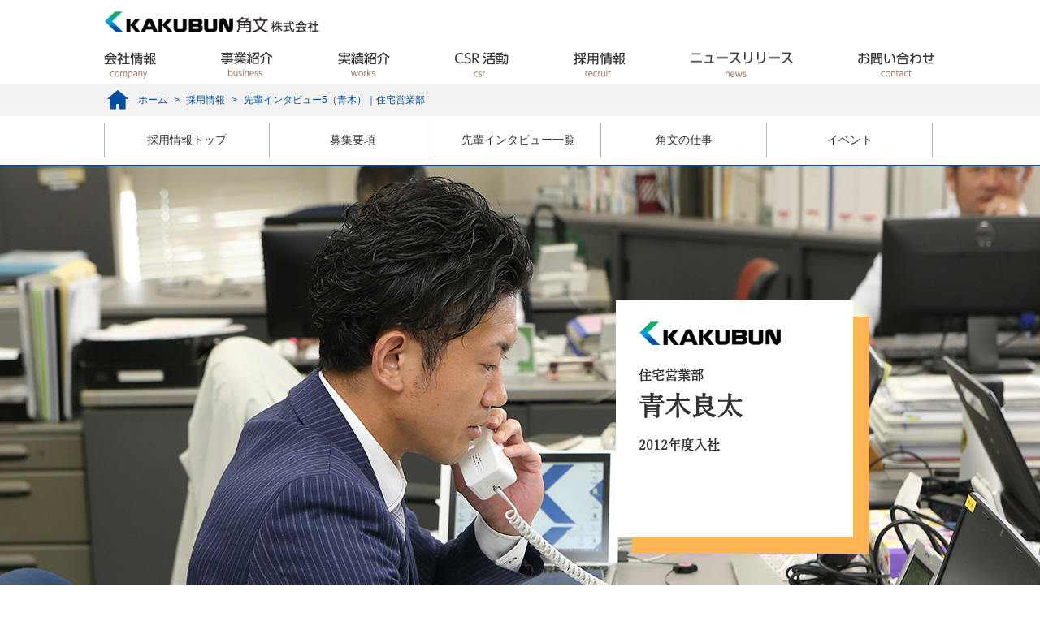

--- FILE ---
content_type: text/html; charset=UTF-8
request_url: https://www.kakubun.com/recruit/interview5/
body_size: 6531
content:
<!DOCTYPE html>
<html lang="ja">
<head>
	
<meta http-equiv="content-type" content="text/html; charset=UTF-8" />
<title>先輩インタビュー（青木）｜住宅営業部 | 角文株式会社</title>
<meta name="description" content="角文（かくぶん、kakubun）は刈谷市,安城市,知立市の新築マンション、戸建住宅の新築分譲、一般定期借地権付住宅,注文住宅やすまいのリフォーム,土地の有効活用のご提案している地域密着の総合建設。角文はＣＳＲ活動としてホタルの放流会などの環境やエコ活動も実施" />
<meta name="keywords" content="角文,刈谷市,安城市,すまい,ビオトープ,リフォームギャラリー,分譲マンション,分譲住宅,一戸建,一般定期借地権,リフォーム,かくぶん,採用" />
<meta name="generator" content="concrete5 - 5.6.3.4" />
<script type="text/javascript">
var CCM_DISPATCHER_FILENAME = '/index.php';var CCM_CID = 182;var CCM_EDIT_MODE = false;var CCM_ARRANGE_MODE = false;var CCM_IMAGE_PATH = "/concrete/images";
var CCM_TOOLS_PATH = "/index.php/tools/required";
var CCM_BASE_URL = "https://www.kakubun.com";
var CCM_REL = "";

</script>

	<link rel="shortcut icon" href="/files/7516/9716/3453/favicon.ico" type="image/x-icon" />
	<link rel="icon" href="/files/7516/9716/3453/favicon.ico" type="image/x-icon" />
<link rel="stylesheet" type="text/css" href="/concrete/css/ccm.base.css" />
<script type="text/javascript" src="/concrete/js/jquery.js"></script>
<script type="text/javascript" src="/concrete/js/ccm.base.js"></script>
<script type="text/javascript">

  var _gaq = _gaq || [];
  _gaq.push(['_setAccount', 'UA-1932672-1']);
  _gaq.push(['_trackPageview']);

  (function() {
    var ga = document.createElement('script'); ga.type = 'text/javascript'; ga.async = true;
    ga.src = ('https:' == document.location.protocol ? 'https://web.archive.org/web/20170930202917/https://ssl/' : 'https://web.archive.org/web/20170930202917/http://www/') + '.google-analytics.com/ga.js';
    var s = document.getElementsByTagName('script')[0]; s.parentNode.insertBefore(ga, s);
  })();

</script>
<!-- Google Tag Manager -->
<script>(function(w,d,s,l,i){w[l]=w[l]||[];w[l].push({'gtm.start':
new Date().getTime(),event:'gtm.js'});var f=d.getElementsByTagName(s)[0],
j=d.createElement(s),dl=l!='dataLayer'?'&l='+l:'';j.async=true;j.src=
'https://www.googletagmanager.com/gtm.js?id='+i+dl;f.parentNode.insertBefore(j,f);
})(window,document,'script','dataLayer','GTM-T7GXZXT');</script>
<!-- End Google Tag Manager -->	<meta name="viewport" content="user-scalable=1,initial-scale=1,minimum-scale=1,maximum-scale=1">
	<!-- TypeKit -->
	<script src="https://use.typekit.net/ljp1agu.js"></script>
	<script>try{Typekit.load({ async: true });}catch(e){}</script>
	<!-- TypeKit End -->
	<style>@import "/files/cache/css/kakubun/typography.css";</style>
	<link rel="stylesheet" href="/themes/kakubun/assets/css/reset.css" />
	<link rel="stylesheet" href="/themes/kakubun/assets/js/jquery.bxslider/jquery.bxslider.css" />
	<link rel="stylesheet" href="/themes/kakubun/assets/js/jquery.fancybox-1.3.4/jquery.fancybox-1.3.4.css" />
	<link rel="stylesheet" href="/themes/kakubun/assets/css/ihover.min.css" />
	<link rel="stylesheet" href="/themes/kakubun/assets/css/hover-min.css" />
	<link rel="stylesheet" href="/themes/kakubun/assets/css/sp_nav.css" />
	<link rel="stylesheet" href="/themes/kakubun/assets/css/cmn.css" />
	<script language="Javascript" src="/themes/kakubun/assets/js/jquery.bxslider/jquery.bxslider.min.js"></script>
	<script language="Javascript" src="/themes/kakubun/assets/js/jquery.fancybox-1.3.4/jquery.fancybox-1.3.4.pack.js"></script>
		<link rel="stylesheet" href="/themes/kakubun/assets/css/rec_fix_menu.css" />
	<link rel="stylesheet" href="/themes/kakubun/assets/css/interview.css" />
			<script src="/themes/kakubun/assets/js/form.js"></script>
	<script src="/themes/kakubun/assets/js/script.js"></script>
</head>
<body>
<div class="wrapper">
	<header id="header">
		<div class="inner">
			<div id="header_top" class="clearfix">
				<div id="header_logo">
					<h1><a href="/"><img src="/files/7415/0608/9135/a4954aa7045a09de86ada94b5976a900_f26.png" alt="a4954aa7045a09de86ada94b5976a900_f26.png" width="80%" /></a></h1>				</div>
				<div id="header_tel">
					<!--
<p><a href="https://job.rikunabi.com/2018/company/r369120060/" target="_blank"><img src="/files/cache/0c2d1b5996c503b0f55d7cea993b90e9_f368.jpg" alt="entry.jpg" width="210" height="30" /></a></p>
-->				</div>
			</div>
		</div>
		<div id="btn-gnav" href="#"><span></span></div>
		<div id="gnav">
			<ul class="clearfix">
<li><a href="/company/"><img src="/files/cache/53b5e159fcc389ee53b21bd379cde756_f12.png" alt="会社情報" width="64" height="33" /></a>
<ul>
<li><a href="/company/profile/">会社概要</a></li>
<li><a href="/company/greeting">ご挨拶</a></li>
<li><a href="/company/history">歴史を見る</a></li>
<li><a href="/division/">事業内容</a></li>
<li><a href="/company/iso">ISO</a></li>
<li><a href="/company/group">関連リンク</a></li>
</ul>
</li>
<li><a title="事業紹介" href="/division/"><img src="/files/cache/4b35979508bc327ce2ae8bf2a689add0_f11.png" alt="事業紹介" width="64" height="30" /></a>
<ul>
<li><a href="https://www.kakubun-sumai.com">住宅事業</a></li>
<li><a title="建築事業部" href="/division/building/">建築事業</a></li>
<li><a title="土木事業部" href="/division/doboku">土木事業</a></li>
<li><a href="https://www.kakubun-chintai.com/">賃貸事業</a></li>
<li><a href="https://www.kakubun-reform.com/">リフォーム</a></li>
</ul>
</li>
<li><a title="実績" href="/works/"><img src="/files/cache/07ac16b3e46ce1e2c59c45da8c588171_f17.png" alt="実績紹介" width="64" height="31" /></a></li>
<li><a href="/csr/"><img src="/files/cache/26f3600a3a17f4858c1c51449b13a991_f14.png" alt="CSR活動" width="66" height="31" /></a></li>
<li><a href="/recruit/"><img src="/files/cache/0c7539b73dbea785a738913679437da3_f16.png" alt="採用情報" width="64" height="31" /></a></li>
<li><a href="/blog/news/"><img src="/files/cache/8b8fdbbf3f73f5296c32e01f6e994906_f15.png" alt="ニュースリリース" width="126" height="31" /></a></li>
<li><a title="お問い合わせ" href="/contact/"><img src="/files/cache/d5ce928668bbf5772ce4815d4d0ce1f2_f13.png" alt="お問い合わせ" width="95" height="31" /></a></li>
</ul>		</div>
		<div id="sp-gnav">
			<div class="sp-inner">
				<div class="sp-gnav1">
				<ul class="clearfix">
<li><a href="/">TOP</a></li>
<li><a title="会社情報" href="/company/">会社情報</a></li>
<li><a title="事業紹介" href="/division/">事業紹介</a></li>
<li><a title="実績" href="/works/">実績紹介</a></li>
<li><a title="CSR活動" href="/csr/">CSR活動</a></li>
<li><a title="採用情報" href="/recruit/">採用情報</a></li>
<li><a href="/blog/news">ニュースリリース</a></li>
<li><a title="お問い合わせ" href="/contact/">お問い合わせ</a></li>
</ul>				</div>
							</div>
		</div>
	</header>
	<div id="main">
		<div id="breadcrumb">
			<div class="inner">
				<a href="/" target="_self">ホーム</a> <span class="ccm-autonav-breadcrumb-sep">&gt;</span> <a href="/recruit/" target="_self">採用情報</a> <span class="ccm-autonav-breadcrumb-sep">&gt;</span> 先輩インタビュー5（青木）｜住宅営業部			</div>
		</div>
				<div id="contents_nav">
				
<ul class="ccm-manual-nav col5 clearfix">

	<li class="nav-path-selected">
		<a href="/recruit/" class="nav-path-selected">
			採用情報トップ		</a>
	</li>


	<li class="">
		<a href="/recruit/outline/" class="">
			募集要項		</a>
	</li>


	<li class="">
		<a href="https://www.kakubun.com/recruit/?id=interview" class="">
			先輩インタビュー一覧		</a>
	</li>


	<li class="">
		<a href="/recruit/work/" class="">
			角文の仕事		</a>
	</li>


	<li class="">
		<a href="/recruit/event-2/" class="">
			イベント		</a>
	</li>

</ul>
		</div>
					<div id="pagetitle">
<div id="pagetitle_bg">
	<img src="/files/4015/0486/9994/pagetitle_aoki.jpg" width="1400" height="600" alt="青木良太" />
</div>
<div class="inner1">
<div class="inner2">
<div class="inner3">
<p class="logo"><img src="/blocks/interview_pagetitle/logo.png" alt="KAKUBUN" width="176" height="31"></p>
	<p class="department">住宅営業部</p>

	<p class="name">青木良太</p>

	<p class="text">2012年度入社</p>
</div>
</div>
</div>
</div>
		<div id="main_contents">
			


	<div class="leadset">
	<p>お客様に寄り添った提案をする角文の企画営業</p>	</div>





<div class="mediaset clearfix img-left">
	<div class="imgbox">
	<img src="/files/1715/0487/0464/aoki03.jpg" width="600" height="438" alt="角文の住宅営業は、企画段階から" />	</div>
	<div class="txtbox">
	<p class="title">角文の住宅営業は、企画段階から</p>

	<div class="text"><p>一般的に“営業”と聞くと、みなさんどのようなイメージを持ちますか？<br />私たち角文の住宅営業部は、単に営業=販売員ではなく、企画営業として業務に取り組んでいます。例えば、新築物件の間取りや、収納一つ決めるのにも様々な意見を出し合い、より良い物件企画に携わっていきます。また土地の仕入れの段階から企画参画するため、事業部内で会議をおこなう事も多くあります。そこでは、生活環境のチェックとして現地周辺を歩いたり、導入設備の見学やプレゼンテーションも受けたりしながら企画を進めていきます。</p></div>
</div>
</div>




<div class="mediaset clearfix img-right">
	<div class="imgbox">
	<img src="/files/1415/1157/4062/aoki5.jpg" width="600" height="473" alt="事前準備の徹底から、自信を持って提案へ" />	</div>
	<div class="txtbox">
	<p class="title">事前準備の徹底から、自信を持って提案へ</p>

	<div class="text"><p>普段の業務内容としては、物件の販売準備や住宅ローンの案内、お引渡しまでの物件管理と様々です。土日祝は、モデルルームへお客様をご案内しますので、事前の準備は欠かせません。そもそも自社の商品を熟知していなければお客様をご案内することはできません。当然、住宅を探しているお客様に知識量で劣る訳にもいきません。そうした事前準備の一環として、モデルルームの清掃も上司部下問わず全員でおこなうような風習があります。</p></div>
</div>
</div>




<div class="mediaset clearfix img-left">
	<div class="imgbox">
	<img src="/files/4215/0487/0454/aoki01.jpg" width="600" height="438" alt="周りに気を配ること、気づいたことは行動に移すこと" />	</div>
	<div class="txtbox">
	<p class="title">周りに気を配ること、気づいたことは行動に移すこと</p>

	<div class="text"><p>私が角文に入社して大切にしていることは“周りに気を配りながら積極的に行動に移す”という事です。仕事に限らずプライベートでも周りに気を配るという事は簡単そうでなかなか難しいことです。例えば、相手の考えを酌みとって一歩先の提案を心がけたり、お客様への提案資料を修正したほうが良いと感じたら、どんどん修正していくように心がけています。住宅探しの期間も長く豊富な知識を持っていらっしゃる方、これから住宅を探そうと言ったように初めてご見学される方など、来場されるお客様の心境も様々です。自分の考えを押し付けるのではなく、お客様のニーズに合わせた提案ができるように心がけています。</p></div>
</div>
</div>




<div class="mediaset clearfix img-right">
	<div class="imgbox">
	<img src="/files/2415/1157/3523/aoki4.jpg" width="600" height="473" alt="学生時代に培った、粘り強さと前向きさを生かして" />	</div>
	<div class="txtbox">
	<p class="title">学生時代に培った、粘り強さと前向きさを生かして</p>

	<div class="text"><p>私は、中学1年生から大学4年生までの10年間、陸上競技部の長距離種目を続けてきました。特に、大学時代は朝練習で10キロ以上走り込み、授業後は日が暮れるまで練習に打ち込んでいました。夏休みには、標高の高い地域で走り込みをした事も今では良い思い出です。この10年間では、辛い練習を乗り切るための前向きさと、粘り強さを学べたような気がします。仕事をしていく中で大変な事もありますが、それらを乗り越えられてきたのは陸上競技を続けてきたおかげだと思います。</p>
<p> </p></div>
</div>
</div>


<div class="pagerset clearfix">

	<p class="prev">
	<a href="https://www.kakubun.com/recruit/interview4/">PREV</a>
	</p>

	<p class="to_list"><a href="/recruit/#interview">一覧に戻る</a></p>

	<p class="next">
	<a href="https://www.kakubun.com/recruit/interview6/">NEXT</a>
	</p>

</div>


		</div>
			</div>
	<footer id="footer">
		<div id="to-top">
			<a href="#"><img src="/themes/kakubun/assets/images/totop.png" alt="Page Top"></a>
		</div>
		<div id="footer_top">
			<div class="inner">
				<div id="footer_logo">
					<a href="/"><img border="0" class="ccm-image-block" alt="" src="/files/5814/9984/2151/footer_logo.png" width="176" height="31" /></a>				</div>
			</div>
		</div>
		<div id="footer_contents">
			<div id="footer_nav">
				<ul class="clearfix">
<li><a title="会社概要" href="https://www.kakubun.com/company/">会社情報</a>
<ul>
<li><a href="https://www.kakubun.com/company/profile">会社概要</a></li>
<li><a href="https://www.kakubun.com/company/greeting">ご挨拶</a></li>
<li><a href="https://www.kakubun.com/company/history">角文の歴史を見る</a></li>
<li><a href="https://www.kakubun.com/division">事業内容</a></li>
<li><a href="https://www.kakubun.com/company/iso/">ISO</a></li>
<li><a href="https://www.kakubun.com/company/group">関連リンク</a></li>
</ul>
</li>
<li><a href="https://www.kakubun.com/division/">事業紹介</a>
<ul>
<li><a href="https://www.kakubun-sumai.com/">住宅事業</a></li>
<li><a href="https://www.kakubun.com/division/building/">建築事業</a></li>
<li><a href="https://www.kakubun.com/division/doboku/">土木事業</a></li>
<li><a href="https://www.kakubun-chintai.com/">賃貸事業</a></li>
<li><a href="http://www.kakubun-reform.com/">リフォーム</a></li>
</ul>
</li>
<li><a href="https://www.kakubun.com/works/">実績紹介</a>
<ul>
<li><a href="https://www.kakubun.com/division/building/result">建築事業</a></li>
<li><a href="https://www.kakubun.com/division/doboku/result">土木事業</a></li>
</ul>
</li>
<li><a title="CSR活動" href="https://www.kakubun.com/csr/">CSR活動</a>
<ul>
<li><a href="https://www.kakubun.com/csr/biotope">ビオトープ「逢妻の郷」</a></li>
<li><a href="https://www.kakubun.com/csr/woods/">水源の森</a></li>
<li><a href="https://www.kakubun.com/csr/hotaru">ホタル</a></li>
<li><a href="https://www.kakubun.com/csr/river">環境活動</a></li>
<li><a href="https://www.kakubun.com/csr/disabled">障がい者支援</a></li>
<li><a href="https://www.kakubun.com/csr/other">その他</a></li>
</ul>
</li>
<li><a title="採用情報" href="https://www.kakubun.com/recruit">採用情報</a>
<ul>
<li><a href="https://www.kakubun.com/recruit/outline/">募集要項</a></li>
<li><a href="https://www.kakubun.com/recruit/?id=interview">先輩インタビュー</a></li>
<li><a href="https://www.kakubun.com/recruit/work/">角文の仕事</a></li>
<li><a href="https://www.kakubun.com/recruit/event/">イベント<br /></a></li>
</ul>
</li>
<li><a title="お問い合わせ" href="https://www.kakubun.com/contact/">お問い合わせ</a>
<ul>
<li><a href="https://www.kakubun-mansion.com/pamphlet_list/" target="_blank">マンション資料請求</a></li>
<li><a href="https://www.kakubun-mansion.com/visit" rel="form" target="_blank">マンション来場予約</a></li>
<li><a href="https://www.kakubun-kodate.com/pamphlet/" rel="form" target="_blank">戸建資料請求</a></li>
<li><a href="https://www.kakubun-kodate.com/visit" rel="form" target="_blank">戸建来場予約</a></li>
<li><a href="https://www.kakubun-sumai.com/reserve/" rel="form" target="_blank">入居後無料点検予約</a></li>
<li><a href="https://www.kakubun-reform.com/contact/" rel="form" target="_blank">リフォームお問い合わせ</a></li>
<li><a href="https://www.kakubun-sumai.com/contact/" rel="form" target="_blank">その他お問い合わせ</a></li>
<li><a href="http://www.kakubun.co.jp/sekou/sekou.html" rel="form" target="_blank">協力企業の方へ</a></li>
<!--
<li><a href="/digitalbillder_guide/" rel="form" target="_blank">協力企業の方へ（手順書）</a></li>
-->
<li><a href="https://www.kakubun.com/files/2017/1037/1914/kinyurei.pdf" target="_blank">インボイス　指定請求書記入例</a></li>
<li><a href="https://www.kakubun.com/privacy/">プライバシーポリシー</a></li>
</ul>
</li>
</ul>			</div>
		</div>
		<div id="footer_btm">
			<p id="copyright">© Copyright 　KAKUBUN INC.　All Rights Reserved.</p>		</div>
	</footer>
</div>
<div class="fix_menu">
	<p><a title="イベント" href="/recruit/event/">イベント</a></p><p><a href="https://job.mynavi.jp/27/pc/search/corp105287/outline.html" target="_blank">エントリー</a></p></div>
</body>
</html>



--- FILE ---
content_type: text/css
request_url: https://www.kakubun.com/files/cache/css/kakubun/typography.css
body_size: 179
content:
@charset "utf-8";
/* CSS Document */

.mb20 {
	margin-bottom: 20px;
}
.mb30 {
	margin-bottom: 30px;
}
.mb50 {
	margin-bottom: 50px;
}
.pt30 {
	padding-top: 30px;
}
.pt50 {
	padding-top: 50px;
}
.pl20 {
	padding-left: 20px;
}
.t-center{ }
.t-right{ }
.t-left{ }
.bold{ }
.red{ }
.left{ }
.right{ }
.strong{ }

--- FILE ---
content_type: text/css
request_url: https://www.kakubun.com/themes/kakubun/assets/css/reset.css
body_size: 760
content:
@charset "utf-8";
/* ----------------------------------------------
	This style definition is initiarize.
------------------------------------------------- */

div , dl , dt , dd , ul , ol , li , pre , form , fieldset , input , textarea , blockquote , th , td , p , a , button , h1 , h2 , h3 , h4 , h5, section {
	margin: 0;
	padding: 0;
	-moz-box-sizing: border-box;
	-webkit-box-sizing: border-box;
	-o-box-sizing: border-box;
	-ms-box-sizing: border-box;
	box-sizing: border-box;
	vertical-align: baseline;
}


body {
	margin: 0;
	padding: 0;
	background-color: #FFFFFF;
}

table {
	border-collapse: collapse;
	border-spacing: 0;
}
fieldset , img {
	border: 0;
	vertical-align: bottom;
	margin: 0px;
	padding: 0px;
}

address , caption , cite , code , dfn , em , strong , th , var {
	font-style: normal;
	font-weight: normal;
}

ol , ul {
	list-style: none;
}

caption , th {
	text-align: left;
}

h1 {
	font-size: 12px;
	font-weight: normal;
	margin: 0px;
	padding: 0;
	margin: 0;
	text-align: left;
}


h2 , h3 , h4 , h5 , h6 {
	font-size: 100%;
	font-weight: normal;
	margin: 0px;
	padding: 0px;
}

q:before , q:after {
	content: '';
}

abbr , acronym {
	border: 0;
}

textarea {
	font-size: 100%;
	font-family: "Hiragino Kaku Gothic ProN","メイリオ", sans-serif;
}
form {
	margin: 0px;
	padding: 0px;
}
form table {
}
form td {
	vertical-align: top;
}
button{
	border: 0;
	background: none;
}
input[type="button"],input[type="text"],input[type="tel"],input[type="email"],input[type="submit"],textarea {
	-webkit-appearance: none;
	border-radius: 0;
	font-family: "MS UI Gothic";
}

a, button, input[type="button"],input[type="submit"]{
	outline:none;
	border: none;
}

a{
	text-decoration: none;
}
img{
	vertical-align: middle;
}
.clearfix:after {
	content: "";
	clear: both;
	display: block;
}


--- FILE ---
content_type: text/css
request_url: https://www.kakubun.com/themes/kakubun/assets/css/sp_nav.css
body_size: 663
content:
@charset "utf-8";

/*----------------------------------------------
スマホメニュー
----------------------------------------------*/
@media screen and (max-width: 1023px){
	#btn-gnav {
		position: fixed;
		top: 5px;
		right: 5px;
		z-index: 5;
		display: block;
		width: 50px;
		height: 50px;
		font-size: 12px;
		color: #fff;
		text-align: center;
		background-color: #024697;
		border-radius: 5px;
		cursor: pointer;
		border: solid 1px #fff;
		line-height: 1;
	}
	#btn-gnav:after {
		position: absolute;
		bottom: 5px;
		content: 'MENU';
		display: block;
		width: 100%;
		color: #fff;
		font-size: 11px;
		text-align: center;
	}
	#btn-gnav span {
		display: inline-block;
		position: relative;
		width: 60%;
		height: 4px;
		background-color: #fff;
		border-radius: 4px;
	}
	#btn-gnav span:before {
		content: "";
		display: block;
		position: absolute;
		top: 8px;
		width: 100%;
		height: 4px;
		background-color: #fff;
		border-radius: 4px;
	}
	#btn-gnav span:after {
		content: "";
		display: block;
		position: absolute;
		top: 16px;
		width: 100%;
		height: 4px;
		background-color: #fff;
		border-radius: 4px;
	}
	#sp-gnav{
		position: fixed;
		top: 60px!important;
		left: 0;
		padding: 0;
		width: 100%;
		background: rgba(255, 255, 255, 0.95);
		z-index: 2;
		padding-top: 0;
		border-top: 1px solid #ccc;
	}
	.sp-inner{
		overflow-y: auto;
	}
	.sp-gnav1{
		background: rgba(164, 210, 238, 0.25);
	}
	.sp-gnav1 li{
		float: left;
		width: 50%;
		border-right: 0;
		border-bottom: 1px solid #ccc;
	}
	.sp-gnav1 li:nth-child(even){
		border-left: 1px solid #ccc;
	}
	.sp-gnav2 li{
		width: 100%;
		border-bottom: 1px solid #ccc;
	}
	#sp-gnav li a{
		display: block;
		background: none;
		line-height: 40px;
		text-align: center;
	}
}

--- FILE ---
content_type: text/css
request_url: https://www.kakubun.com/themes/kakubun/assets/css/cmn.css
body_size: 10460
content:
@charset "utf-8";
/*====================================

　角文共通CSS

====================================*/

body {
	color: #333;
	font-size: 14px;
	line-height: 1.4;
	font-family: "メイリオ", Meiryo, "ヒラギノ角ゴ ProN W3", "Hiragino Kaku Gothic ProN",sans-serif;
}
a{
	color: #333;
}
a:hover{
	opacity: 0.6;
}
.wrapper{
	position: relative;
}
.bx-wrapper{
	margin-bottom: 0;
}
.bx-wrapper .bx-viewport{
	left: 0;
	border: 0;
	background: none;
	box-shadow: none;
}
#fancybox-wrap,
#fancybox-outer,
#fancybox-content{
	box-sizing: content-box;
}
.t-center{
	text-align: center;
}
.t-right{
	text-align: right;
}
.t-left{
	text-align: left;
}
.bold{
	font-weight: bold;
}
.red{
	color: #f00;
}
.strong{
	color: #8C6800;
	font-weight: bold;
}
/*====================================
　header
====================================*/
#header{
	position: fixed;
	top: 0;
	left: 0;
	border-bottom: 1px solid #b7b7b7;
	width: 100%;
	height: 103px;
	background: #fff;
	z-index: 4;
}
#header .inner{
	position: relative;
	margin: 0 auto;
	padding-top: 6px;
	width: 100%;
	max-width: 1024px;
}
#header_top{
	margin-bottom: 3px;
}
#header_logo{
	float: left;
}
#header_tel{
	float: right;
	padding: 0px;
	height: 55px;
}
#header_tel img{
	float: left;
}
#header_tel img + img{
	margin-left: 40px;
}
@media screen and (max-width:1023px) {
	#header{
		height: 60px;
	}
	#header .inner{
		padding-top: 0;
		padding-right: 70px;
	}
	#header_tel{
		display: none;
	}
}
@media screen and (max-width:767px) {
	#header_logo{
		padding-top: 6px;
		width: 245px;
	}
	#header_logo img{
		width: 100%;
		height: auto;
	}
}


#gnav>ul{
	margin: 0 auto;
	width: 100%;
	max-width: 1024px;
}
#gnav>ul>li{
	position: relative;
	float: left;
	height: 39px;
}
#gnav>ul>li + li{
	margin-left: calc((100% - 544px) / 6);
}
#gnav li>ul{
	position: absolute;
	top: 39px;
	left: 0;
	visibility: hidden;
	opacity: 0;
	z-index: 1;
	-webkit-transition: all .2s ease;
	transition: all .2s ease;
}
#gnav li:hover>ul{
	visibility: visible;
	opacity: 1;
	width: auto;
}
#gnav li>ul>li{
	white-space: nowrap;
}
#gnav li>ul>li + li{
	border-top: 1px solid #fff;
}
#gnav li>ul>li a{
	display: block;
	padding: 7px 22px;
	background: #024997;
	color: #fff;
}
#sp-gnav{
	display: none;
}
@media screen and (max-width:1023px) {
	#gnav{
		display: none;
	}
}


/*====================================
　main
====================================*/
#main{
	padding-top: 103px;
	padding-bottom: 50px;
}
@media screen and (max-width:1023px) {
	#main{
		padding-top: 60px;
	}
}


#breadcrumb{
	background: #f2f2f2;
	font-size: 12px;
	color: #004ea2;
}
#breadcrumb .inner{
	position: relative;
	margin: 0 auto;
	padding: 8px 0 8px 42px;
	width: 100%;
	max-width: 1024px;
	line-height: 24px;
}
#breadcrumb .inner::before{
	position: absolute;
	top: 8px;
	left: 0;
	display: block;
	content: ' ';
	width: 30px;
	height: 24px;
	background: url(../images/icon_home.png) no-repeat 4px top;
	background-size: 26px 24px;
}
#breadcrumb a{
	color: #004ea2;
}
.ccm-autonav-breadcrumb-sep{
	margin: 0 5px;
}


#contents_nav{
	padding: 9px 0;
}
#contents_nav ul{
	margin: 0 auto;
	width: 100%;
	max-width: 1024px;
}
#contents_nav ul li{
	position: relative;
	float: left;
	display: table;
	border-right: 1px solid #b7b7b7;
}
#contents_nav ul.col1 li{
	width: 100%;
}
#contents_nav ul.col2 li{
	width: 50%;
}
#contents_nav ul.col3 li{
	width: 33.33%;
}
#contents_nav ul.col4 li{
	width: 25%;
}
#contents_nav ul.col5 li{
	width: 20%;
}
#contents_nav ul.col6 li{
	width: 16.66%;
}
#contents_nav ul.col7 li{
	width: 14.28%;
}
#contents_nav ul li.nav-selected::after{
	position: absolute;
	bottom: -9px;
	left: 0;
	right: 0;
	content: ' ';
	display: block;
	margin: 0 auto;
	width: 24px;
	height: 12px;
	background: url(../images/page_arrow.png) no-repeat left bottom;
	background-size: 24px 12px;
}
#contents_nav ul li:first-child{
	border-left: 1px solid #b7b7b7;
}
#contents_nav ul li a{
	display: table-cell;
	padding: 10px;
	height: 42px;
	text-align: center;
	vertical-align: middle;
	color: #333;
}
@media screen and (max-width:1023px) {
	#contents_nav{
		display: none;
	}
}


.h3set{
	margin-top: 100px;
	margin-bottom: 48px;
}
.h3set h3{
	font-size: 32px;
	font-family: "yu-mincho-pr6", "游明朝", YuMincho, "ヒラギノ明朝 ProN W3", "Hiragino Mincho ProN", "HG明朝E", "ＭＳ Ｐ明朝", "ＭＳ 明朝", serif;
	text-align: center;
}
.h3set h3 small{
	display: block;
	margin-top: 5px;
	font-size: 16px;
	font-weight: bold;
	color: #004ea2;
}
@media screen and (max-width:767px) {
	.h3set h3{
		font-size: 24px;
	}
}

.h4set{
	margin-left: auto;
	margin-right: auto;
	padding: 0 10px;
	width: 100%;
	max-width: 1044px;
}
.h4set h4{
	padding: 12px 18px;
	font-size: 20px;
	font-weight: bold;
	color: #fff;
}
.h4set h4{
	background : -webkit-linear-gradient(0deg, rgba(14, 19, 42, 1) 0%, rgba(71, 99, 173, 1) 100%);
	background : linear-gradient(90deg, rgba(14, 19, 42, 1) 0%, rgba(71, 99, 173, 1) 100%);
	filter: progid:DXImageTransform.Microsoft.gradient(startColorstr='#0E132A',endColorstr='#4763AD' , GradientType=1);
}

@media screen and (max-width:767px) {
	.h4set{
		padding: 8px 12px;
	}
	.h4set h4{
		font-size: 16px;
	}
}

.cmn_title-lead{
	margin-top: 70px;
	margin-bottom: 45px;
}

.cmn_title-lead2{
	margin-bottom: 45px;
}
.cmn_title-lead h3{
	font-size: 28px;
	font-family: "yu-mincho-pr6", "游明朝", YuMincho, "ヒラギノ明朝 ProN W3", "Hiragino Mincho ProN", "HG明朝E", "ＭＳ Ｐ明朝", "ＭＳ 明朝", serif;
	text-align: center;
}
.cmn_title-lead2 h3{
	font-size: 28px;
	font-family: "yu-mincho-pr6", "游明朝", YuMincho, "ヒラギノ明朝 ProN W3", "Hiragino Mincho ProN", "HG明朝E", "ＭＳ Ｐ明朝", "ＭＳ 明朝", serif;
	text-align: center;
}
.cmn_title-lead h3 small{
	display: block;
	margin-top: 5px;
	font-size: 16px;
	font-weight: bold;
	color: #004ea2;
}
.cmn_title-lead .text{
	margin: 30px auto 0;
	padding: 0 10px;
	width: 100%;
	max-width: 1044px;
	line-height: 1.71;
}
@media screen and (max-width:767px) {
	.cmn_title-lead h3{
		font-size: 24px;
	}
}


.cmn_calloutset{
	margin: 45px auto 40px;
	padding: 0 10px;
	width: 100%;
	max-width: 1044px;
}
.cmn_calloutset .callout{
	float: left;
}
.cmn_calloutset.col4 .callout{
	width: calc((100% - 91px) / 4);
}
.cmn_calloutset.col3 .callout{
	width: calc((100% - 61px) / 3);
}
.cmn_calloutset.col2 .callout{
	width: calc((100% - 61px) / 2);
}
.cmn_calloutset.col4 .callout + .callout{
	margin-left: 30px;
}
.cmn_calloutset.col3 .callout + .callout{
	margin-left: 30px;
}
.cmn_calloutset.col2 .callout + .callout{
	margin-left: 60px;
}
.cmn_calloutset .callout .imgbox{
	margin-bottom: 14px;
}
.cmn_calloutset .callout .imgbox img{
	width: 100%;
	height: auto;
}
.cmn_calloutset .callout .title{
	margin-bottom: 5px;
	padding-left: 26px;
	background: url(../images/callout_icon.png) no-repeat left 2px;
	background-size: 18px;
	font-size: 18px;
	font-weight: bold;
	color: #0f2657;
}
.cmn_calloutset .callout .text{
	line-height: 1.71;
}
@media screen and (max-width:767px) {
	.cmn_calloutset.col4{
		max-width: 232px;
	}
	.cmn_calloutset.col3{
		max-width: 320px;
	}
	.cmn_calloutset.col2{
		max-width: 480px;
	}
	.cmn_calloutset .callout{
		float: none;
	}
	.cmn_calloutset.col4 .callout{
		width: 100%;
	}
	.cmn_calloutset.col3 .callout{
		width: 100%;
	}
	.cmn_calloutset.col2 .callout{
		width: 100%;
	}
	.cmn_calloutset.col4 .callout + .callout{
		margin-left: 0;
		margin-top: 30px;
	}
	.cmn_calloutset.col3 .callout + .callout{
		margin-left: 0;
		margin-top: 30px;
	}
	.cmn_calloutset.col2 .callout + .callout{
		margin-left: 0;
		margin-top: 30px;
	}
}

.cmn_calloutharf{
	margin: 50px auto;
}
.cmn_calloutharf .callout{
	width: calc(50% - 1px);
}
.cmn_calloutharf .callout:first-child{
	float: left;
}
.cmn_calloutharf .callout:last-child{
	float: right;
}
.cmn_calloutharf .callout a{
	position: relative;
	display: block;
}
.cmn_calloutharf .callout .imgbox{
	height: 0;
	padding-top: 57.14%;
}
.cmn_calloutharf .callout .title{
	position: absolute;
	bottom: 0;
	left: 0;
	padding: 17px 15px;
	width: 100%;
	background: rgba(0, 0, 0, 0.8);
	color: #fff;
	font-size: 26px;
	font-weight: bold;
	font-family: "yu-mincho-pr6", "游明朝", YuMincho, "ヒラギノ明朝 ProN W3", "Hiragino Mincho ProN", "HG明朝E", "ＭＳ Ｐ明朝", "ＭＳ 明朝", serif;
	line-height: 1;
}
.cmn_calloutharf .callout:first-child .title{
	text-align: right;
}
.cmn_calloutharf .callout:last-child .title{
	text-align: left;
}
.cmn_calloutharf .callout .title::after{
	display: inline-block;
	content: ' ';
	margin-left: 25px;
	width: 8px;
	height: 18px;
	background: url(../images/arrow_white.png) no-repeat left center;
	background-size: 8px 13px;
}
@media screen and (max-width:767px) {
	.cmn_calloutharf .callout{
		position: relative;
		width: 100%;
	}
	.cmn_calloutharf .callout:first-child{
		float: none;
	}
	.cmn_calloutharf .callout:last-child{
		margin-top: 2px;
		float: none;
	}
	.cmn_calloutharf .callout .title{
		font-size: 18px;
	}
	.cmn_calloutharf .callout .title::after{
		height: 15px;
	}
	.cmn_calloutharf .callout:first-child .title{
		text-align: left;
	}
}

.cmn_number_calloutset{
	margin: 50px auto;
	padding: 0 10px;
	width: 100%;
	max-width: 1044px;
}
.cmn_number_calloutset.col2 .callout{
	position: relative;
	float: left;
	width: calc((100% - 61px) / 2);
}
.cmn_number_calloutset.col2 .callout + .callout{
	margin-left: 60px;
}
.cmn_number_calloutset.col2 .callout .number{
	position: absolute;
	top: 0;
	left: 6px;
	border: 4px solid #fff;
	width: 84px;
	height: 84px;
	border-radius: 50%;
	background: #0f2657;
	color: #fff;
	text-align: center;
	line-height: 84px;
	font-size: 32px;
	font-family: "yu-mincho-pr6", "游明朝", YuMincho, "ヒラギノ明朝 ProN W3", "Hiragino Mincho ProN", "HG明朝E", "ＭＳ Ｐ明朝", "ＭＳ 明朝", serif;
}
.cmn_number_calloutset.col2 .callout .title{
	margin-bottom: 6px;
	padding: 25px 0 0 100px;
	font-size: 22px;
	font-family: "yu-mincho-pr6", "游明朝", YuMincho, "ヒラギノ明朝 ProN W3", "Hiragino Mincho ProN", "HG明朝E", "ＭＳ Ｐ明朝", "ＭＳ 明朝", serif;
	color: #0f2657;
}
.cmn_number_calloutset.col2 .callout .imgbox{
	margin-bottom: 20px;
}
.cmn_number_calloutset.col2 .callout .imgbox img{
	width: 100%;
	height: auto;
}
.cmn_number_calloutset.col2 .callout .title2{
	margin-bottom: 15px;
	font-size: 20px;
	font-weight: bold;
	color: #0f2657;
}
@media screen and (max-width: 767px) {
	.cmn_number_calloutset.col2{
		max-width: 500px;
	}
	.cmn_number_calloutset.col2 .callout{
		float: none;
		width: 100%;
	}
	.cmn_number_calloutset.col2 .callout + .callout{
		margin-top: 30px;
		margin-left: 0;
	}
	.cmn_number_calloutset.col2 .callout .title{
		font-size: 20px;
	}
	.cmn_number_calloutset.col2 .callout .title2{
		font-size: 16px;
	}
}

.cmn_morebtn{
	margin: 45px auto 90px auto;
	width: 240px;
	height: 50px;
	line-height: 50px;
	font-size: 18px;
	font-family: "yu-mincho-pr6", "游明朝", YuMincho, "ヒラギノ明朝 ProN W3", "Hiragino Mincho ProN", "HG明朝E", "ＭＳ Ｐ明朝", "ＭＳ 明朝", serif;
	text-align: center;
}
.cmn_morebtn.txtbtn{
	text-align: center;
	width: auto;
	height: auto;
	line-height: 1.2;
}
.cmn_morebtn a{
	position: relative;
	display: block;
	color: #fff;
	background: #024697;
}
.cmn_morebtn.txtbtn a{
	display: inline-block;
	padding: 12px 30px;
	width: auto;
	min-width: 240px;
}
.cmn_morebtn a::after{
	position: absolute;
	top: 0;
	bottom: 0;
	right: 14px;
	content: ' ';
	display: block;
	margin: auto;
	width: 8px;
	height: 13px;
	background: url(../images/arrow_white.png) no-repeat left top;
	background-size: 8px 13px;
}


.cmn_linkset{
	margin: 50px auto;
	padding: 0 10px;
	width: 100%;
	max-width: 1044px;
}
.cmn_linkset .linkblock{
	float: left;
	width: calc((100% - 61px) / 2);
}
.cmn_linkset .linkblock + .linkblock{
	margin-left: 60px;
}
.cmn_linkset .linkblock a{
	position: relative;
	display: block;
}
.cmn_linkset .linkblock .imgbox{
	height: 0;
	padding-top: 52%;
}
.cmn_linkset .linkblock .title{
	position: absolute;
	bottom: 0;
	left: 0;
	padding: 17px 40px 17px 22px;
	width: 100%;
	background: rgba(0, 0, 0, 0.8);
	color: #fff;
	font-size: 26px;
	font-weight: bold;
	font-family: "yu-mincho-pr6", "游明朝", YuMincho, "ヒラギノ明朝 ProN W3", "Hiragino Mincho ProN", "HG明朝E", "ＭＳ Ｐ明朝", "ＭＳ 明朝", serif;
	line-height: 1;
}
.cmn_linkset .linkblock .title::after{
	position: absolute;
	top: 0;
	bottom: 0;
	right: 18px;
	display: block;
	content: ' ';
	margin: auto;
	width: 8px;
	height: 18px;
	background: url(../images/arrow_white.png) no-repeat left center;
	background-size: 8px 13px;
}
@media screen and (max-width: 767px) {
	.cmn_linkset{
		max-width: 500px;
	}
	.cmn_linkset .linkblock{
		float: none;
		width: 100%;
	}
	.cmn_linkset .linkblock + .linkblock{
		margin-left: 0;
		margin-top: 20px;
	}
	.cmn_linkset .linkblock .title{
		font-size: 18px;
	}
}

.cmn_flowset{
	margin: 90px auto 50px;
	padding: 0 10px;
	width: 100%;
	max-width: 1044px;
}
.cmn_flowset .flowblock{
	float: left;
}
.cmn_flowset.col3 .flowblock{
	width: calc((100% - 101px) / 3);
}
.cmn_flowset.col2 .flowblock{
	width: calc((100% - 81px) / 2);
}
.cmn_flowset.col3 .flowblock + .flowblock{
	margin-left: 50px;
}
.cmn_flowset.col2 .flowblock + .flowblock{
	margin-left: 80px;
}
.cmn_flowset .title{
	position: relative;
	padding: 11px 25px;
	background: url(../images/flowtitle_bg.png) no-repeat right center;
	background-size: 23px 100%;
	font-size: 20px;
	font-weight: bold;
	text-align: center;
	color: #0f2657;
}
.cmn_flowset .title:before{
	position: absolute;
	top: 0;
	left: 0;
	width: calc(100% - 22px);
	height: 100%;
	display: block;
	content: ' ';
	border-top: 2px solid #0f2657;
	border-bottom: 2px solid #0f2657;
	border-left: 2px solid #0f2657;
	box-sizing: border-box;
}
.cmn_flowset .text{
	margin-top: 20px;
	line-height: 1.71;
}
.cmn_flowset .text::after{
	content: "";
	clear: both;
	display: block;
}
.cmn_flowset .text .left{
	float: left;
	width: 150px;
}
.cmn_flowset .text .left img{
	max-width: 100%;
	height: auto;
}
.cmn_flowset .text .right{
	float: right;
	width: calc(100% - 160px);
}
@media screen and (max-width: 979px) {
	.cmn_flowset .text .left{
		margin-right: 10px;
		margin-bottom: 5px;
	}
	.cmn_flowset .text .right{
		float: none;
		width: 100%;
	}
}
@media screen and (max-width: 767px) {
	.cmn_flowset{
		max-width: 500px;
	}
	.cmn_flowset + .cmn_flowset{
		margin-top: 50px;
	}
	.cmn_flowset .flowblock{
		float: none;
	}
	.cmn_flowset.col3 .flowblock{
		width: 100%;
	}
	.cmn_flowset.col2 .flowblock{
		width: 100%;
	}
	.cmn_flowset.col3 .flowblock + .flowblock{
		margin-left: 0;
		margin-top: 50px;
	}
	.cmn_flowset.col2 .flowblock + .flowblock{
		margin-left: 0;
		margin-top: 50px;
	}
}



.cmn_beforeafterset{
	margin: 80px auto;
	width: 100%;
	max-width: 1024px;
}
.cmn_beforeafterset .title{
	margin-bottom: 35px;
	padding: 10px 45px;
	font-size: 28px;
	font-weight: bold;
	background: url(../images/title_bg.jpg) no-repeat left top;
	background-size: 100% 100%;
	color: #fff;
}
.cmn_beforeafterset .contents{
	padding: 0 35px;
}
.cmn_beforeafterset .slideblock{
	float: left;
	width: 48.5%;
}
.cmn_beforeafterset .slideblock img{
	width: 100%;
	height: auto;
}
.cmn_beforeafterset .slideblock li{
	position: relative;
}
.cmn_beforeafterset .slideblock li::before{
	position: absolute;
	top: 0;
	left: 0;
	display: block;
	width: 136px;
	height: 60px;
	line-height: 60px;
	color: #fff;
	font-size: 26px;
	font-weight: bold;
	font-family: "yu-mincho-pr6", "游明朝", YuMincho, "ヒラギノ明朝 ProN W3", "Hiragino Mincho ProN", "HG明朝E", "ＭＳ Ｐ明朝", "ＭＳ 明朝", serif;
	text-align: center;
	background: rgba(0, 0, 0, 0.8);
	z-index: 1;
}
.cmn_beforeafterset .slideblock li:first-child::before{
	content: 'AFTER';
}
.cmn_beforeafterset .slideblock li:last-child::before{
	content: 'BEFORE';
}
.cmn_beforeafterset .otherblock{
	float: right;
	width: 46%;
}
.cmn_beforeafterset .title2{
	margin-bottom: 30px;
	font-size: 20px;
	font-weight: bold;
	color: #0f2657;
}
.cmn_beforeafterset .text{
	margin-bottom: 20px;
	line-height: 1.71;
}
.cmn_beforeafterset .thumbox {
	padding: 0 10px;
}
.cmn_beforeafterset .thumbox a{
	position: relative;
	display: block;
	float: left;
	width: calc((100% - 31px) / 2);
}
.cmn_beforeafterset .thumbox a + a{
	margin-left: 30px;
}
.cmn_beforeafterset .thumbox a img{
	width: 100%;
	height: auto;
}
.cmn_beforeafterset .thumbox a::before{
	position: absolute;
	top: 0;
	left: 0;
	display: block;
	width: 60px;
	height: 26px;
	line-height: 26px;
	color: #fff;
	font-size: 12px;
	font-weight: bold;
	font-family: "yu-mincho-pr6", "游明朝", YuMincho, "ヒラギノ明朝 ProN W3", "Hiragino Mincho ProN", "HG明朝E", "ＭＳ Ｐ明朝", "ＭＳ 明朝", serif;
	text-align: center;
	background: rgba(0, 0, 0, 0.8);
	z-index: 1;
}
.cmn_beforeafterset .thumbox a:first-child::before{
	content: 'AFTER';
}
.cmn_beforeafterset .thumbox a:last-child::before{
	content: 'BEFORE';
}
@media screen and (max-width: 767px) {
	.cmn_beforeafterset .title{
		padding: 10px;
		font-size: 24px;
	}
	.cmn_beforeafterset .contents{
		padding: 0 10px;
	}
	.cmn_beforeafterset .slideblock{
		float: none;
		margin-left: auto;
		margin-right: auto;
		width: 100%;
		max-width: 500px;
	}
	.cmn_beforeafterset .slideblock li::before{
		height: 45px;
		line-height: 45px;
		font-size: 22px;
	}
	.cmn_beforeafterset .otherblock{
		float: none;
		margin-bottom: 20px;
		width: 100%;
	}
	.cmn_beforeafterset .thumbox{
		padding: 0;
	}
	.cmn_beforeafterset .thumbox .bx-pager{
		margin-left: auto;
		margin-right: auto;
		max-width: 500px;
	}
}



.cmn_table{
	margin: 25px auto;
	padding: 0 10px;
	width: 100%;
	max-width: 1044px;
}
.cmn_table table{
	width: 100%;
	line-height: 1.71;
}
.cmn_table.col2 th{
	padding: 15px 15px 10px;
	background: #0f2657;
	color: #fff;
}
.cmn_table.col2 tr:not(:first-child) th{
	border-top: 1px solid #fff;
}
.cmn_table.col2 td{
	border: 1px solid #999;
	padding: 15px 15px 10px;
}
@media screen and (max-width: 767px) {
	.cmn_table.col2 th,
	.cmn_table.col2 td{
		display: block;
	}
	.cmn_table.col2 tr:not(:first-child) th{
		border-top: none;
	}
}



.cmn_titlecalloutset{
	margin: 70px auto 40px;
	padding: 0 10px;
	width: 100%;
	max-width: 1044px;
}
.cmn_titlecalloutset .titlecallout{
	float: left;
}
.cmn_titlecalloutset.col2 .titlecallout{
	width: calc((100% - 61px) / 2);
}
.cmn_titlecalloutset.col2 .titlecallout + .titlecallout{
	margin-left: 60px;
}
.cmn_titlecalloutset .titlecallout .title{
	margin-bottom: 20px;
	padding: 11px 10px;
	background: url(../images/title_bg.jpg) no-repeat left top;
	background-size: 100% 100%;
	font-size: 20px;
	font-weight: bold;
	color: #fff;
	text-align: center;
}
.cmn_titlecalloutset .titlecallout .imgbox{
	margin-bottom: 14px;
}
.cmn_titlecalloutset .titlecallout .imgbox img{
	width: 100%;
	height: auto;
}
.cmn_titlecalloutset .titlecallout .text{
	line-height: 1.71;
}
@media screen and (max-width:767px) {
	.cmn_titlecalloutset.col2{
		max-width: 500px;
	}
	.cmn_titlecalloutset .titlecallout{
		float: none;
	}
	.cmn_titlecalloutset.col2 .titlecallout{
		width: 100%;
	}
	.cmn_titlecalloutset.col2 .titlecallout + .titlecallout{
		margin-left: 0;
		margin-top: 30px;
	}
}



.cmn_qalist{
	margin: 45px auto;
	padding: 0 10px;
	width: 100%;
	max-width: 1044px;
}
.cmn_qalist table{
	width: 100%;
	border: 1px solid #999;
}
.cmn_qalist td{
	width: 50%;
	border: 1px solid #999;
	vertical-align: middle;
	font-size: 16px;
}
.cmn_qalist td a{
	display: block;
	padding: 30px 30px 25px 20px;
	background: url(../images/flow_arrow.png) no-repeat right 20px center;
	background-size: 14px 9px;
	color: #999;
	font-family: "ヒラギノ角ゴ ProN W3", "Hiragino Kaku Gothic ProN","メイリオ", Meiryo, sans-serif;
}
.cmn_qalist td a::before{
	display: inline-block;
	margin-right: 16px;
	width: 14px;
	height: 14px;
	content: ' ';
	background: #004ea2;
}
@media screen and (max-width:767px) {
	.cmn_qalist td{
		display: block;
		width: 100%;
		border-left: 0;
		border-right: 0;
		border-bottom: 0;
	}
	.cmn_qalist tr:first-child td:first-child{
		border-top: 0;
	}
}


.cmn_qaset{
	margin: 90px auto 45px;
	padding: 0 10px 20px;
	border-bottom: 1px dashed #999;
	width: 100%;
	max-width: 1044px;
}
.cmn_qaset + .cmn_qaset{
	margin-top: 4px;
}
.cmn_qaset .question{
	padding-left: 50px;
	min-height: 30px;
	background: url(../images/q.jpg) no-repeat left top;
	background-size: 30px;
	font-family: "ヒラギノ角ゴ ProN W3", "Hiragino Kaku Gothic ProN","メイリオ", Meiryo, sans-serif;
	font-size: 20px;
	font-weight: bold;
	color: #004ea2;
	cursor: pointer;
}
.cmn_qaset .answer{
	display: none;
	margin-top: 28px;
	padding-left: 50px;
	min-height: 30px;
	background: url(../images/a.jpg) no-repeat left top;
	background-size: 30px;
	line-height: 1.71;
}


.cmn_normalmediaset{
	position: relative;
	margin: 90px auto;
	padding: 0 10px;
	width: 100%;
	max-width: 1044px;
}
.cmn_normalmediaset .imgbox{
	float: left;
	width: 612px;
}
.cmn_normalmediaset.img-right .imgbox{
	float: right;
}
.cmn_normalmediaset .imgbox img{
	width: 100%;
	height: auto;
}
.cmn_normalmediaset .txtbox{
	float: right;
	width: calc(100% - 672px);
}
.cmn_normalmediaset.img-right .txtbox{
	float: left;
}
.cmn_normalmediaset .title{
	margin-bottom: 15px;
	font-size: 20px;
	font-weight: bold;
	color: #0f2657;
}
.cmn_normalmediaset .text{
	line-height: 1.71;
}
@media screen and (max-width:1023px) {
	.cmn_normalmediaset .imgbox{
		float: none;
		margin-left: auto;
		margin-right: auto;
		margin-bottom: 20px;
		width: 100%;
		max-width: 612px;
	}
	.cmn_normalmediaset.img-right .imgbox{
		float: none;
	}
	.cmn_normalmediaset .txtbox{
		float: none;
		width: 100%;
	}
	.cmn_normalmediaset.img-right .txtbox{
		float: none;
	}
}

.cmn_normalmediaset2{
	position: relative;
	margin: 50px auto;
	padding: 0 10px;
	width: 100%;
	max-width: 1044px;
}
.cmn_normalmediaset2 .imgbox{
	float: left;
	width: 400px;
}
.cmn_normalmediaset2.img-right .imgbox{
	float: right;
}
.cmn_normalmediaset2 .imgbox img{
	width: 100%;
	height: auto;
}
.cmn_normalmediaset2 .txtbox{
	float: right;
	width: calc(100% - 430px);
}
.cmn_normalmediaset2.img-right .txtbox{
	float: left;
}
.cmn_normalmediaset2 .title{
	margin-bottom: 15px;
	font-size: 20px;
	font-weight: bold;
	color: #0f2657;
}
.cmn_normalmediaset2 .text{
	line-height: 1.71;
}
@media screen and (max-width:1023px) {
	.cmn_normalmediaset2 .imgbox{
		float: none;
		margin-left: auto;
		margin-right: auto;
		margin-bottom: 20px;
		width: 100%;
		max-width: 400px;
	}
	.cmn_normalmediaset2.img-right .imgbox{
		float: none;
	}
	.cmn_normalmediaset2 .txtbox{
		float: none;
		width: 100%;
	}
	.cmn_normalmediaset2.img-right .txtbox{
		float: none;
	}
}

.cmn_mediaset{
	position: relative;
	margin: 90px auto;
	width: 100%;
	max-width: 1024px;
}
.cmn_mediaset .imgbox{
	position: absolute;
	top: 0;
	left: 0;
	width: 58.25%;
	height: 100%;
	z-index: -1;
}
.cmn_mediaset.img-right .imgbox{
	left: auto;
	right: 0;
}
.cmn_mediaset .imgbox img{
	display: none;
}
.cmn_mediaset .txtbox{
	padding-top: 55px;
}
.cmn_mediaset .title{
	margin: 0 0 12px auto;
	width: 37.86%;
	color: #0f2657;
	font-size: 20px;
	font-weight: bold;
}
.cmn_mediaset.img-right .title{
	margin: 0 auto 12px 0;
}
.cmn_mediaset .text{
	margin: 0 0 0 auto;
	padding: 15px 30px;
	width: 100%;
	max-width: 580px;
	background: rgba(15, 38, 87, 0.8);
	color: #fff;
	line-height: 1.71;
}
.cmn_mediaset.img-right .text{
	margin: 0 auto 0 0;
}
.cmn_mediaset .btns{
	margin: 25px 0 0 auto;
	text-align: right;
	font-family: "ヒラギノ角ゴ ProN W3", "Hiragino Kaku Gothic ProN","メイリオ", Meiryo, sans-serif;
	max-width: 580px;
}
.cmn_mediaset.img-right .btns{
	margin: 25px auto 0 0;
	text-align: left;
}
.cmn_mediaset .btns li{
	display: inline-block;
	font-size: 18px;
}
.cmn_mediaset .btns li + li{
	margin-left: 15px;
}
.cmn_mediaset .btns li a{
	display: block;
	border: 1px solid #848075;
	padding: 11px 5px;
	min-width: 200px;
	text-align: center;
	color: #534741;
	background: #fff;
}
@media screen and (max-width:767px) {
	.cmn_mediaset .imgbox{
		position: relative;
		width: 100%;
		height: auto;
		z-index: 0;
		background: none!important;
	}
	.cmn_mediaset .imgbox img{
		display: inline;
		width: 100%;
		height: auto;
	}
	.cmn_mediaset .txtbox{
		margin-left: auto;
		margin-right: auto;
		padding-top: 20px;
		max-width: 580px;
	}
	.cmn_mediaset .title{
		padding: 0 10px;
		width:100%;
	}
	.cmn_mediaset .text{
		margin-right: auto;
	}
	.cmn_mediaset.img-right .text{
		margin-left: auto;
		}
	.cmn_mediaset .btns{
		text-align: center;
		max-width: none;
	}
	.cmn_mediaset.img-right .btns{
		text-align: center;
	}
	.cmn_mediaset .btns li{
		margin: 10px 15px;
	}
}

.cmn_numbermediaset{
	position: relative;
	margin: 90px auto;
	width: 100%;
	max-width: 1024px;
}
.cmn_numbermediaset .number{
	position: absolute;
	top: 0;
	left: 6px;
	border: 4px solid #fff;
	width: 84px;
	height: 84px;
	border-radius: 50%;
	background: #0f2657;
	color: #fff;
	text-align: center;
	line-height: 84px;
	font-size: 32px;
	font-family: "yu-mincho-pr6", "游明朝", YuMincho, "ヒラギノ明朝 ProN W3", "Hiragino Mincho ProN", "HG明朝E", "ＭＳ Ｐ明朝", "ＭＳ 明朝", serif;
	z-index: 1;
}
.cmn_numbermediaset .title{
	margin-bottom: 6px;
	padding: 25px 0 0 100px;
	font-size: 22px;
	font-family: "yu-mincho-pr6", "游明朝", YuMincho, "ヒラギノ明朝 ProN W3", "Hiragino Mincho ProN", "HG明朝E", "ＭＳ Ｐ明朝", "ＭＳ 明朝", serif;
	color: #0f2657;
}
.cmn_numbermediaset .imgbox{
	position: absolute;
	top: 0;
	left: 0;
	width: 56.6%;
	height: 100%;
	z-index: -1;
}
.cmn_numbermediaset .imgbox img{
	display: none;
}
.cmn_numbermediaset .txtbox{
	padding-top: 60px;
}
.cmn_numbermediaset .title2{
	margin: 0 0 12px auto;
	width: 39.15%;
	color: #0f2657;
	font-size: 20px;
	font-weight: bold;
}
.cmn_numbermediaset .text{
	margin: 0 0 0 auto;
	padding: 15px 30px;
	width: 100%;
	max-width: 562px;
	background: rgba(15, 38, 87, 0.8);
	color: #fff;
	line-height: 1.71;
}
.cmn_numbermediaset .btns{
	margin: 25px 0 0 auto;
	text-align: right;
	font-family: "ヒラギノ角ゴ ProN W3", "Hiragino Kaku Gothic ProN","メイリオ", Meiryo, sans-serif;
	max-width: 580px;
}
.cmn_numbermediaset .btns li{
	display: inline-block;
	font-size: 18px;
}
.cmn_numbermediaset .btns li + li{
	margin-left: 15px;
}
.cmn_numbermediaset .btns li a{
	display: block;
	border: 1px solid #848075;
	padding: 11px 5px;
	min-width: 200px;
	text-align: center;
	color: #534741;
	background: #fff;
}
@media screen and (max-width:767px) {
	.cmn_numbermediaset .title{
		font-size: 20px;
	}
	.cmn_numbermediaset .imgbox{
		position: relative;
		width: 100%;
		height: auto;
		z-index: 0;
		background: none!important;
	}
	.cmn_numbermediaset .imgbox img{
		display: inline;
		width: 100%;
		height: auto;
	}
	.cmn_numbermediaset .txtbox{
		margin-left: auto;
		margin-right: auto;
		padding-top: 20px;
		max-width: 580px;
	}
	.cmn_numbermediaset .title2{
		padding: 0 10px;
		width:100%;
		font-size: 16px;
	}
	.cmn_numbermediaset .text{
		margin-right: auto;
	}
	.cmn_numbermediaset .btns{
		text-align: center;
		max-width: none;
	}
	.cmn_numbermediaset .btns li{
		margin: 10px 15px;
	}
}


.cmn_propertyset{
	margin: 70px 0;
	padding: 35px 10px;
	background: #eee;
}
.cmn_propertyset_inner{
	margin: 0 auto;
	width: 100%;
	max-width: 1024px;
}
.cmn_propertyset .propertyblock{
	float: left;
	width: 22.95%;
	background: #fff;
}
.cmn_propertyset .propertyblock:not(:nth-child(4n + 1)){
	margin-left: 2.73%;
}
.cmn_propertyset .propertyblock:nth-child(4n + 1){
	clear: both;
}
.cmn_propertyset .propertyblock:nth-child(n + 5){
	margin-top: 20px;
}
.cmn_propertyset .propertyblock a{
	display: block;
}
.cmn_propertyset .propertyblock .inner{
	border: 4px solid #999;
	padding: 10px 7px;
}
.cmn_propertyset .propertyblock .title{
	margin-bottom: 5px;
	font-size: 17px;
	font-weight: bold;
	text-align: center;
}
.cmn_propertyset .propertyblock .imgbox{
	position: relative;
	margin-bottom: 7px;
	padding-top: 76.92%;
	height: 0;
	overflow: hidden;
}
.cmn_propertyset .propertyblock .imgbox img{
	position: absolute;
	top: 0;
	left: -100%;
	right: -100%;
	margin: auto;
	width: auto;
	min-width: 100%;
	height: auto;
	max-height: 100%;
}
.cmn_propertyset .propertyblock .icon{
	display: inline-block;
	margin-right: 5px;
	margin-bottom: 7px;
	width: 57px;
	height: 21px;
	line-height: 21px;
	color: #fff;
	background: #0f2657;
	text-align: center;
}
.cmn_propertyset .propertyblock .icon-green{
	background: #00824d;
}
.cmn_propertyset .propertyblock .icon-orange{
	background: #e55c00;
}
.cmn_propertyset .propertyblock .text{
	line-height: 1.71;
}
@media screen and (max-width:767px) {
	.cmn_propertyset_inner{
		margin-left: auto;
		margin-right: auto;
		max-width: 235px;
	}
	.cmn_propertyset .propertyblock{
		float: none;
		width: 100%;
	}
	.cmn_propertyset .propertyblock:not(:nth-child(4n + 1)){
		margin-left: 0;
		margin-top: 20px;
	}
	.cmn_propertyset .propertyblock:not(:first-child){
		margin-top: 20px;
	}
}

#text_pagetitle{
	position: relative;
}
#text_pagetitle #pagetitle_bg{
	position: relative;
	width: 100%;
	height: 350px;
	overflow: hidden;
	z-index: 0;
}
#text_pagetitle #pagetitle_bg img{
	position: absolute;
	top: 0;
	left: 50%;
	margin-left: -900px;
	width: 1800px;
	height: auto;
}
#text_pagetitle .bnr_wrapper{
	position: absolute;
	top: 0;
	left: 0;
	right: 0;
	margin: 0 auto;
	width: 100%;
	max-width: 1024px;
}
#text_pagetitle .bnr_wrapper .bnr{
	margin: 0 0 0 auto;
	width: 299px;
}
#text_pagetitle .inner{
	position: relative;
	margin: -104px auto 65px;
	border: 5px solid #0f2657;
	padding: 20px 42px;
	width: calc(100% - 20px);
	max-width: 820px;
	min-height: 230px;
	background: url(../images/pagetitle.jpg) no-repeat left top;
	background-size: 100% 100%;
	z-index: 1;
}
#text_pagetitle h2{
	position: relative;
	margin-bottom: 20px;
	border-bottom: 4px solid #999;
	padding-bottom: 16px;
	font-size: 32px;
	font-family: "yu-mincho-pr6", "游明朝", YuMincho, "ヒラギノ明朝 ProN W3", "Hiragino Mincho ProN", "HG明朝E", "ＭＳ Ｐ明朝", "ＭＳ 明朝", serif;
	letter-spacing: 0.4em;
	text-align: center;
	line-height: 1.2;
}
#text_pagetitle h2::after{
	position: absolute;
	bottom: -4px;
	left: 0;
	right: 0;
	content: ' ';
	display: block;
	margin: 0 auto;
	width: 300px;
	height: 4px;
	background: #0f2657;
}
#text_pagetitle h2 small{
	display: block;
	font-size: 16px;
	font-weight: bold;
	letter-spacing: 0;
	color: #999;
}
#text_pagetitle .text{
	line-height: 1.71;
}
@media screen and (min-width: 1801px) {
	#text_pagetitle #pagetitle_bg img{
		position: absolute;
		top: -100%;
		bottom: -100%;
		left: 0;
		margin: auto 0;
		width: 100%;
	}
}
@media screen and (max-width:767px) {
	#text_pagetitle #pagetitle_bg{
		height: 200px;
	}
	#text_pagetitle #pagetitle_bg img{
		margin-left: -450px;
		width: 900px;
		height: auto;
	}
	#text_pagetitle .inner{
		margin-top: -75px;
		padding: 20px 10px;
	}
	#text_pagetitle h2{
		letter-spacing: 0.2em;
		font-size: 28px;
	}
	#text_pagetitle h2::after{
		width: 50%;
	}
}






#pagetitle{
	position: relative;
	margin-bottom: 2px;
	border-top: 2px solid #004ea2;
}
#pagetitle_bg{
	position: relative;
	width: 100%;
	height: 400px;
	overflow: hidden;
}
#pagetitle_bg img{
	position: absolute;
	top: 0;
	left: 50%;
	margin-left: -900px;
	width: 1800px;
	height: auto;
}
#pagetitle .inner{
	position: absolute;
	top: 56px;
	left: 0;
	right: 0;
	margin: 0 auto;
	border: 5px solid #0f2657;
	width: 340px;
	height: 280px;
}
#pagetitle h2{
	display: table;
	width: 100%;
	height: 100%;
	background: url(../images/pagetitle.jpg) no-repeat left top;
	background-size: 100% 100%;
	font-family: "yu-mincho-pr6", "游明朝", YuMincho, "ヒラギノ明朝 ProN W3", "Hiragino Mincho ProN", "HG明朝E", "ＭＳ Ｐ明朝", "ＭＳ 明朝", serif;
	font-size: 32px;
	line-height: 1.75;
}
#pagetitle h2 span{
	display: table-cell;
	text-align: center;
	vertical-align: middle;
}
#pagetitle h2 small{
	display: block;
	margin-top: 10px;
	font-size: 16px;
	font-weight: bold;
	color: #999;
}
@media screen and (min-width: 1801px) {
	#pagetitle_bg img{
		position: absolute;
		top: -100%;
		bottom: -100%;
		left: 0;
		margin: auto 0;
		width: 100%;
	}
}
@media screen and (max-width:767px) {
	#pagetitle_bg{
		height: 300px;
	}
	#pagetitle_bg img{
		margin-left: -675px;
		width: 1350px;
		height: auto;
	}
	#pagetitle .inner{
		top: 40px;
		width: 280px;
		height: 220px;
	}
	#pagetitle h2{
		font-size: 28px;
	}
}


#pagetitle2{
	border-top: 2px solid #004ea2;
}
#pagetitle2 h2{
	padding: 12px 10px;
	text-align: center;
	font-size: 32px;
	letter-spacing: 0.4em;
	font-family: "yu-mincho-pr6", "游明朝", YuMincho, "ヒラギノ明朝 ProN W3", "Hiragino Mincho ProN", "HG明朝E", "ＭＳ Ｐ明朝", "ＭＳ 明朝", serif;
}
#pagetitle2 #pagetitle_bg{
	position: relative;
	border-top: 4px solid #999;
	border-bottom: 4px solid #999;
	width: 100%;
	height: auto;
	background: #e5e5e5;
	text-align: center;
	overflow: visible;
}
#pagetitle2 #pagetitle_bg::before{
	position: absolute;
	top: -4px;
	left: 0;
	right: 0;
	content: ' ';
	display: block;
	margin: 0 auto;
	width: 100%;
	max-width: 1200px;
	height: 4px;
	background: #0f2657;
}
#pagetitle2 #pagetitle_bg::after{
	position: absolute;
	bottom: -4px;
	left: 0;
	right: 0;
	content: ' ';
	display: block;
	margin: 0 auto;
	width: 100%;
	max-width: 1200px;
	height: 4px;
	background: #0f2657;
}
#pagetitle2 #pagetitle_bg .inner{
	position: relative;
	margin: 0 auto;
	width: 100%;
	max-width: 1200px;
}
#pagetitle2 #pagetitle_bg img{
	position: relative;
	left: 0;
	margin-left: 0;
	width: 100%;
	height: auto;
}
@media screen and (max-width: 767px) {
	#pagetitle2 h2{
		padding: 25px 10px;
		font-size: 28px;
		letter-spacing: 0.1em;
	}
	#pagetitle2 #pagetitle_bg{
		height: auto;
	}
}



.lineupset{
	margin: 56px auto 0;
	width: 100%;
	max-width: 1020px;
}
.lineup_block{
	position: relative;
	float: left;
	width: 25%;
}
.lineup_block a{
	display: block;
	opacity: 1;
}
.lineup_block .imgbox img{
	width: 100%;
	height: auto;
}
.lineup_block a .txtbox{
	position: absolute;
	bottom: 0px;
	left: 0;
	width: 100%;
	height: 136px;
	background: rgba(2, 73, 151, 0.6);
	-webkit-transition: all 0.3s ease-out;
	transition: all 0.3s ease-out;
}
.lineup_block a:hover .txtbox{
	height: 100%;
}
.lineup_block .txtbox .inner{
	display: table;
	width: 100%;
	height: 100%;
}
.lineup_block .txtbox .title{
	display: table-cell;
	text-align: center;
	vertical-align: middle;
	font-size: 26px;
	font-family: "yu-mincho-pr6", "游明朝", YuMincho, "ヒラギノ明朝 ProN W3", "Hiragino Mincho ProN", "HG明朝E", "ＭＳ Ｐ明朝", "ＭＳ 明朝", serif;
	color: #fff;
}
@media screen and (max-width:767px) {
	.lineupset{
		max-width: 510px;
	}
	.lineup_block{
		width: 50%;
	}
	.lineup_block .txtbox .title{
		font-size: 20px;
	}
}


.propertyset{
	margin: 55px auto 0;
	width: 100%;
	max-width: 1024px;
}
.property_block{
	float: left;
	width: 25%;
}
.property_block:not(:nth-child(4n + 1)){
	border-left: 1px solid #999;
}
.property_block:nth-child(4n + 1){
	clear: both;
}
.property_block:nth-child(n + 5){
	margin-top: 15px;
}
.property_block a{
	display: block;
	opacity: 1;
	background: none;
}
.property_block .inner{
	padding: 19px;
}
.hvr-radial-out:active, .hvr-radial-out:focus, .hvr-radial-out:hover{
	color: #333;
}
.property_block .hvr-radial-out:before{
	background: #F2F2F2;
}
.property_block .category{
	position: relative;
	margin-bottom: 10px;
	padding-left: 32px;
	font-size: 20px;
	font-family: "yu-mincho-pr6", "游明朝", YuMincho, "ヒラギノ明朝 ProN W3", "Hiragino Mincho ProN", "HG明朝E", "ＭＳ Ｐ明朝", "ＭＳ 明朝", serif;
}
.property_block .category::before{
	position: absolute;
	top: 5px;
	left: 5px;
	content: ' ';
	display: block;
	width: 8px;
	height: 8px;
	border: 4px solid #0F2657;
	border-radius: 50%;
	background: #fff;
}
.property_block .imgbox{
	margin-bottom: 15px;
}
.property_block .imgbox img{
	width: 100%;
	height: auto;
}
@media screen and (max-width:767px) {
	.propertyset{
		max-width: 559px;
	}
	.property_block{
		width: 50%;
	}
	.property_block:nth-child(odd){
		clear: both;
		border-left: 0;
	}
	.property_block:nth-child(n+3){
		margin-top: 15px;
	}
	.property_block a{
		min-height: 240px;
		height: auto;
	}
	.property_block .category{
		padding-left: 20px;
		font-size: 18px;
	}
	.property_block .category::before{
		top: 3px;
		left: 0;
	}
}

.harfset{
	display: table;
	width: 100%;
	margin-top: 2px;
}
.harfset .imgbox{
	position: relative;
	display: table-cell;
	width: 50%;
	overflow: hidden;
}
.harfset .imgbox img{
	position: absolute;
	top: -100%;
	bottom: -100%;
	left: -100%;
	right: -100%;
	margin: auto;
	width: auto;
	min-width: 100%;
	height: auto;
	min-height: 100%;
}
.harfset .txtbox{
	display: table-cell;
	background: url(../images/harf_bg.jpg) no-repeat left top;
	background-size: 100% 100%;
}
.harfset .txtbox .inner{
	padding: 40px 50px 38px;
	width: 100%;
	max-width: 562px;
	color: #fff
}
.harfset .txtbox h3{
	margin-bottom: 30px;
	font-size: 32px;
	font-family: "yu-mincho-pr6", "游明朝", YuMincho, "ヒラギノ明朝 ProN W3", "Hiragino Mincho ProN", "HG明朝E", "ＭＳ Ｐ明朝", "ＭＳ 明朝", serif;
}
.harfset .txtbox .text{
	line-height: 1.71;
}
.harfset .more{
	margin-top: 30px;
}
.harfset .more a{
	position: relative;
	display: inline-block;
	border: 1px solid #fff;
	padding: 11px 63px 11px 50px;
	color: #fff;
	font-size: 18px;
	font-family: "ヒラギノ角ゴ ProN W3", "Hiragino Kaku Gothic ProN", "メイリオ", Meiryo, sans-serif;
}
.harfset .more a:after{
	position: absolute;
	top: 0;
	bottom: 0;
	right: 12px;
	content: ' ';
	display: block;
	margin: auto 0;
	width: 8px;
	height: 13px;
	background: url(../images/arrow_white.png) no-repeat left top;
	background-size: 8px 13px;
}
@media screen and (max-width:767px) {
	.harfset{
		display: block;
	}
	.harfset .imgbox{
		display: block;
		width: 100%;
	}
	.harfset .imgbox img{
		position: relative;
		top: 0;
		bottom: auto;
		left: 0;
		right: auto;
		margin: 0;
		width: 100%;
		min-height: 0;
	}
	.harfset .txtbox{
		display: block;
	}
	.harfset .txtbox .inner{
		padding: 40px 20px 38px;
		max-width: none;
	}
	.harfset .txtbox h3{
		font-size: 24px;
	}
}


.commitmentset{
	margin-bottom: 100px;
	background: url(../images/commitment_bg.jpg) no-repeat left top;
	background-size: 100% 512px;
}
.commitmentset .imgbox{
	margin: 0 auto;
	width: 100%;
	max-width: 1200px;
}
.commitmentset .imgbox img{
	width: 100%;
	height: auto;
}
.commitmentset .inner{
	margin: 0 auto;
	padding: 0 10px;
	width: 100%;
	max-width: 1044px;
}
.commitmentset .heading{
	position: relative;
	float: left;
	display: table;
	margin-top: -98px;
	border: 5px solid #fff;
	width: 200px;
	height: 200px;
	background: #0f2657;
}
.commitmentset .heading h3{
	display: table-cell;
	text-align: center;
	vertical-align: middle;
	font-size: 32px;
	line-height: 1.75;
	color: #fff;
	font-family: "yu-mincho-pr6", "游明朝", YuMincho, "ヒラギノ明朝 ProN W3", "Hiragino Mincho ProN", "HG明朝E", "ＭＳ Ｐ明朝", "ＭＳ 明朝", serif;
}
.commitmentset .txtbox{
	float: right;
	margin-top: 15px;
	width: calc(100% - 256px);
	line-height: 1.71;
}
.commitmentset .more{
	margin-top: 10px;
	margin-right: 30px;
	text-align: right;
}
.commitmentset .more a{
	position: relative;
	display: inline-block;
	border: 1px solid #848075;
	padding: 11px 63px 11px 50px;
	color: #534741;
	font-size: 16px;
	font-family: "ヒラギノ角ゴ ProN W3", "Hiragino Kaku Gothic ProN", "メイリオ", Meiryo, sans-serif;
}
.commitmentset .more a:after{
	position: absolute;
	top: 0;
	bottom: 0;
	right: 12px;
	content: ' ';
	display: block;
	margin: auto 0;
	width: 8px;
	height: 13px;
	background: url(../images/arrow_gray.png) no-repeat left top;
	background-size: 8px 13px;
}
@media screen and (max-width:767px) {
	.commitmentset{
		background: url(../images/commitment_bg.jpg) no-repeat left top;
		background-size: 100% 172px;
	}
	.commitmentset .heading{
		top: 0;
		float: none;
		margin-top: -55px;
		width: 110px;
		height: 110px;
	}
	.commitmentset .heading h3{
		font-size: 20px;
	}
	.commitmentset .txtbox{
		float: none;
		width: 100%;
	}
}


.menuset.col3{
	margin: 30px auto 0;
	width: 100%;
	max-width: 1024px;
}
.menuset.col3 .menu_block{
	float: left;
	width: 290px;
	height: 84px;
}
.menuset.col3 .menu_block:not(:nth-child(3n + 1)){
	margin-left: calc((100% - 871px) / 2);
}
.menuset.col3 .menu_block:nth-child(3n + 1){
	clear: both;
}
.menuset.col3 .menu_block:nth-child(n + 4){
	margin-top: 32px;
}
.menuset.col3 .menu_block a{
	position: relative;
	display: block;
	border: 1px solid #ccc;
	padding: 5px;
}
.menuset.col3 .menu_block a::before{
	position: absolute;
	bottom: 5px;
	right: 5px;
	content: ' ';
	display: block;
	width: 15px;
	height: 15px;
	background:url(../images/menu_arrow.jpg) no-repeat left top;
}
.menuset.col3 .menu_block .imgbox{
	position: relative;
	float: left;
	width: 72px;
	height: 72px;
	overflow: hidden;
}
.menuset.col3 .menu_block .imgbox img{
	position: absolute;
	top: 0;
	left: -100%;
	right: -100%;
	margin: 0 auto;
	width: auto;
	min-width: 100%;
	height: auto;
	max-height: 100%
}
.menuset.col3 .menu_block .txtbox{
	float: right;
	display: table;
	width: calc(100% - 86px);
	height: 72px;
	font-size: 16px;
}
.menuset.col3 .menu_block .txtbox p{
	display: table-cell;
	vertical-align: middle;
}
@media screen and (max-width: 1023px) {
	.menuset.col3 .menu_block{
		width: calc((100% - 65px) / 3);
	}
	.menuset.col3 .menu_block:not(:nth-child(3n + 1)){
		margin-left: 32px;
	}
}
@media screen and (max-width: 767px) {
	.menuset{
		max-width: 290px;
	}
	.menuset.col3 .menu_block{
		float: none;
		width: 100%;
	}
	.menuset.col3 .menu_block:not(:nth-child(3n + 1)){
		margin-left: 0;
	}
	.menuset.col3 .menu_block:not(:first-child){
		margin-top: 10px;
	}
}


.lineupset{
	margin: 96px auto 0;
	width: 100%;
	max-width: 1024px;
}
.lineup_block{
	position: relative;
	float: left;
	width: 25%;
}
.lineup_block a{
	display: block;
	opacity: 1;
}
.lineup_block .imgbox img{
	width: 100%;
	height: auto;
}
.lineup_block a .txtbox{
	position: absolute;
	bottom: 0px;
	left: 0;
	width: 100%;
	height: 136px;
	background: rgba(2, 73, 151, 0.6);
	-webkit-transition: all 0.3s ease-out;
	transition: all 0.3s ease-out;
}
.lineup_block a:hover .txtbox{
	height: 100%;
}
.lineup_block .txtbox .inner{
	display: table;
	width: 100%;
	height: 100%;
}
.lineup_block .txtbox .title{
	display: table-cell;
	text-align: center;
	vertical-align: middle;
	font-size: 24px;
	font-family: "yu-mincho-pr6", "游明朝", YuMincho, "ヒラギノ明朝 ProN W3", "Hiragino Mincho ProN", "HG明朝E", "ＭＳ Ｐ明朝", "ＭＳ 明朝", serif;
	color: #fff;
}
@media screen and (max-width:767px) {
	.lineupset{
		max-width: 510px;
	}
	.lineup_block{
		width: 50%;
	}
	.lineup_block .txtbox .title{
		font-size: 20px;
	}
}


.cmn_linkbnrset{
	position: relative;
	margin-top: 140px;
}
.cmn_linkbnrset::before{
	position: absolute;
	top: 0;
	left: 0;
	content: ' ';
	display: block;
	width: 100%;
	height: 100%;
	background: rgba(15, 38, 87, 0.6);
	z-index: 0;
}
.cmn_linkbnrset .inner{
	position: relative;
	margin: 0 auto;
	padding: 60px 0;
	width: 100%;
	max-width: 1024px;
	z-index: 1;
}
.cmn_linkbnrset .bnr a{
	display: block;
	border: 5px solid #0f2657;
	width: 320px;
	height: 83px;
}
.cmn_linkbnrset .bnr a img{
	height: auto;
}
.cmn_linkbnrset .bnr_inner{
	display: table;
	width: 100%;
	height: 100%;
	background: url(../images/bnr_txt_bg.jpg) repeat-x center bottom #fff;
}
.cmn_linkbnrset .bnr_inner p{
	display: table-cell;
	padding: 0 20px;
	vertical-align: middle;
	text-align: center;
	background: url(../images/arrow_gray.png) no-repeat right 8px center;
	background-size: 9px 14px;
	font-size: 18px;
	color: #004ba0;
	font-weight: bold;
	font-family: "ヒラギノ角ゴ ProN W3", "Hiragino Kaku Gothic ProN", "メイリオ", Meiryo, sans-serif;
}
@media screen and (max-width: 767px) {
	.cmn_linkbnrset .inner{
		max-width: 320px;
	}
}


.fullimg{
	margin: 50px auto;
	width: 100%;
	max-width: 1024px;
}
.fullimg img{
	width: 100%;
	height: auto;
}


.flowset{
	margin: 48px auto 0;
	padding: 0 10px;
	width: 100%;
	max-width: 1044px;
}
.flowset .flow_pager{
	margin-bottom: 50px;
	border: 1px solid #999;
	width: 100%;
}
.flowset .flow_pager li{
	float: left;
	display: table;
}
.flowset .flow_pager.col1 li{
	width: 100%;
}
.flowset .flow_pager.col2 li{
	width: 50%;
}
.flowset .flow_pager.col3 li{
	width: calc(100% / 3);
}
.flowset .flow_pager.col4 li{
	width: calc(100% / 4);
}
.flowset .flow_pager.col5 li{
	width: calc(100% / 5);
}
.flowset .flow_pager.col6 li{
	width: calc(100% / 6);
}
.flowset .flow_pager li:not(:first-child){
	border-left: 1px solid #999;
}
.flowset .flow_pager li a{
	display: table-cell;
	padding: 0 10px;
	height: 80px;
	font-size: 15px;
	font-weight: bold;
	font-family: "ヒラギノ角ゴ ProN W3", "Hiragino Kaku Gothic ProN", "メイリオ", Meiryo, sans-serif;
	color: #999;
	text-align: center;
	vertical-align: middle;
	cursor: pointer;
}
.flowset .flow_pager li a::after{
	content: ' ';
	display: inline-block;
	margin-left: 15px;
	width: 14px;
	height: 9px;
	background: url(../images/flow_arrow.png) no-repeat left top;
	background-size: 14px 9px;
}
.flowset .flow_block{
	position: relative;
}
.flowset .flow_block + .flow_block{
	margin-top: 70px;
}
.flowset .flow_block .num{
	position: absolute;
	top: 5px;
	display: table;
	border: 5px solid #fff;
	width: 82px;
	height: 82px;
	border-radius: 50%;
	background: #0071a7;
	font-size: 32px;
	font-family: Candara, Verdana, 'ヒラギノ角ゴ Pro W3', 'Hiragino Kaku Gothic Pro W3', 'メイリオ', Meiryo, Osaka, sans-serif;
	color: #fff;
}
.flowset .flow_block.img-left .num{
	left: 238px;
}
.flowset .flow_block.img-right .num{
	right: 238px;
}
.flowset .flow_block .num span{
	display: table-cell;
	text-align: center;
	vertical-align: middle;
}
.flowset .flow_block .imgbox{
	width: 280px;
}
.flowset .flow_block.img-left .imgbox{
	float: left;
}
.flowset .flow_block.img-right .imgbox{
	float: right;
}
.flowset .flow_block .imgbox img{
	width: 100%;
	height: auto;
}
.flowset .flow_block .txtbox{
	width: calc(100% - 363px);
}
.flowset .flow_block.img-left .txtbox{
	float: right;
}
.flowset .flow_block.img-right .txtbox{
	float: left;
}
.flowset .flow_block .title{
	margin-bottom: 15px;
	border-bottom: 4px solid #004ea2;
	padding-bottom: 10px;
	font-size: 24px;
	font-family: "yu-mincho-pr6", "游明朝", YuMincho, "ヒラギノ明朝 ProN W3", "Hiragino Mincho ProN", "HG明朝E", "ＭＳ Ｐ明朝", "ＭＳ 明朝", serif;
}
.flowset .flow_block .text{
	line-height: 1.71;
}
@media screen and (max-width:767px) {
	.flowset .flow_contents .bx-wrapper{
		padding-bottom: 50px;
	}
	.flowset .flow_pager li{
		float: none;
		width: 100%!important;
	}
	.flowset .flow_pager li:not(:first-child){
		border-left: 0;
		border-top: 1px solid #999;
	}
	.flowset .flow_pager li a{
		padding: 5px 40px 5px 10px;
		height: auto;
	}
	.flowset .flow_block .num{
		border: 3px solid #fff;
		width: 48px;
		height: 48px;
		font-size: 24px;
	}
	.flowset .flow_block.img-left .num{
		left: 5px;
	}
	.flowset .flow_block.img-right .num{
		right: auto;
		left: 5px;
	}
	.flowset .flow_block .imgbox{
		margin: 0 auto 15px;
	}
	.flowset .flow_block.img-left .imgbox{
		float: none;
	}
	.flowset .flow_block.img-right .imgbox{
		float: none;
	}
	.flowset .flow_block .txtbox{
		width: 100%;
	}
	.flowset .flow_block.img-left .txtbox{
		float: none;
	}
	.flowset .flow_block.img-right .txtbox{
		float: none;
	}
	.flowset .flow_contents .bx-wrapper .bx-controls-direction a{
		top: auto;
		bottom: 0;
		width: 50px;
		text-indent: 0;
	}
	.flowset .flow_contents .bx-wrapper .bx-prev{
		background: none;
	}
	.flowset .flow_contents .bx-wrapper .bx-next{
		background: none;
	}
}

.cmn_border_mediaset{
	margin: 50px auto;
	padding: 0 10px;
	width: 100%;
	max-width: 1044px;
}
.cmn_border_mediaset.col1 .inner{
	border: 4px solid #999;
	padding: 16px;
}
.cmn_border_mediaset.col2 .border_mediaset_block{
	float: left;
	border: 3px solid #999;
	padding: 16px;
	width: 48.8%;
}
.cmn_border_mediaset.col2 .border_mediaset_block + .border_mediaset_block{
	margin-left: 2.4%;
}
.cmn_border_mediaset.img-left .imgbox{
	float: left;
}
.cmn_border_mediaset.img-right .imgbox{
	float: right;
}
.cmn_border_mediaset.col1 .imgbox{
	width: 37.5%;
}
.cmn_border_mediaset.col2 .imgbox{
	width: 40.6%;
}
.cmn_border_mediaset .imgbox img{
	width: 100%;
	height: auto;
}
.cmn_border_mediaset.img-left .txtbox{
	float: right;
}
.cmn_border_mediaset.img-right .txtbox{
	float: left;
}
.cmn_border_mediaset.col1 .txtbox{
	width: 58.67%;
}
.cmn_border_mediaset.col2 .txtbox{
	width: 56.2%;
}
.cmn_border_mediaset .title{
	font-family: "yu-mincho-pr6", "游明朝", YuMincho, "ヒラギノ明朝 ProN W3", "Hiragino Mincho ProN", "HG明朝E", "ＭＳ Ｐ明朝", "ＭＳ 明朝", serif;
	font-size: 20px;
	font-weight: bold;
	color: #111;
}
.cmn_border_mediaset.col1 .title{
	margin-bottom: 20px;
}
.cmn_border_mediaset.col2 .title{
	margin-bottom: 10px;
}
.cmn_border_mediaset .text{
	letter-spacing: 0.06em;
	color: #111;
}
@media screen and (max-width:767px) {
	.cmn_border_mediaset.col2 .border_mediaset_block{
		float: none;
		width: 100%;
	}
	.cmn_border_mediaset.col2 .border_mediaset_block + .border_mediaset_block{
		margin-left: 0;
		margin-top: 20px;
	}
	.cmn_border_mediaset .imgbox{
		margin-bottom: 10px;
	}
	.cmn_border_mediaset.img-left .imgbox{
		float: none;
	}
	.cmn_border_mediaset.img-right .imgbox{
		float: none;
	}
	.cmn_border_mediaset.col1 .imgbox{
		margin-left: auto;
		margin-right: auto;
		width: 100%;
		max-width: 369px;
	}
	.cmn_border_mediaset.col2 .imgbox{
		margin-left: auto;
		margin-right: auto;
		width: 100%;
		max-width: 190px;
	}
	.cmn_border_mediaset.img-left .txtbox{
		float: none;
	}
	.cmn_border_mediaset.img-right .txtbox{
		float: none;
	}
	.cmn_border_mediaset.col1 .txtbox{
		width: 100%;
	}
	.cmn_border_mediaset.col2 .txtbox{
		width: 100%;
	}
}
/*====================================
　footer
====================================*/
#footer{
	position: relative;
}
#to-top{
	position: absolute;
	top: 0;
	right: 0;
	width: 287px;
	z-index: 1;
}
#to-top a{
	display: block;
	background: #024697;
	line-height: 50px;
	text-align: center;
}
#footer_top{
	border-bottom: 1px solid #fff;
	background: #A4D2EE;
}
#footer_top .inner{
	margin: 0 auto;
	width: 100%;
	max-width: 1024px;
	height: 50px;
}
#footer_logo{
	padding-top: 8px;
}
@media screen and (max-width: 767px) {
	#to-top{
		left: 0;
		width: 100%;
	}
	#footer_top{
		padding-top: 50px;
	}
}
#footer_contents{
	padding: 0 10px;
	background: url(../images/bg.jpg) repeat left top;
}
#footer_nav{
	margin: 0 auto;
	padding: 56px 0 90px;
	width: 100%;
	max-width: 1024px;
	font-size: 12px;
}
#footer_nav > ul > li {
	float: left;
	padding-right: 30px;
	width: calc((100% - 1px) / 6);
}
#footer_nav > ul > li > a{
	color: #024697;
}
#footer_nav > ul > li > ul > li{
	margin-top: 10px;
}
@media screen and (max-width: 767px) {
	#footer_contents{
		display: none;
	}
}
#footer_btm{
	padding: 24px 10px 12px;
	background: #222;
	color: #fff;
	text-align: center;
	font-size: 11px;
}
#google_translate_element {
	position: absolute;
	right: 5px;
	bottom: 5px;
}
.goog-te-gadget {
	font-family: arial;
	font-size: 11px;
	color: #666;
}
.goog-te-gadget-simple {
	border-radius: 5px;
	font-size: 10px;
}
@media screen and (max-width: 767px) {
	#google_translate_element {
		bottom: 48px;
	}
}
@media screen and (max-width: 567px) {
	#google_translate_element {
		bottom: 133px;
	}
}


--- FILE ---
content_type: text/css
request_url: https://www.kakubun.com/themes/kakubun/assets/css/rec_fix_menu.css
body_size: 633
content:
@charset "utf-8";
/*----------------------------------------------
フォントアイコン用
----------------------------------------------*/
@import url(font-awesome.css);

/*----------------------------------------------
スマホ用固定メニュー　2項目
----------------------------------------------*/
.fix_menu {
	display: none;
}
@media screen and (max-width: 1023px){
	.wrapper{
		padding-bottom: 35px;
	}
	.fix_menu {
		display: block;
		z-index: 100;
		clear: both;
		overflow: hidden;
		position: fixed;
		bottom: 0;
		width: 100%;
		background-color: #024697;
	}
	.fix_menu p {
		float: left;
		width: 50%;
		height: 35px;
		font-size: 12px;
		line-height: 35px;
		text-align: center;
		color: #fff;
	}
	.fix_menu p a {
		display: block;
		letter-spacing: 0;
		box-shadow: inset 0 -1px 1px rgba(0, 0, 0, 0.9), inset 1px 1px 0 rgba(255, 255, 255, 0.4);
		border: none;
		background: #024697;
		color: #fff;
	}
	.fix_menu p a:before {
		display: inline-block;
		margin-right: 10px;
		font-family: FontAwesome;
		font-weight: normal;
		font-style: normal;
		vertical-align: middle;
	}
	.fix_menu p.tel a:before {
		content: "\f10b";
		font-size: 40px;
	}
	.fix_menu p.mail a:before {
		content: "\f003";
		font-size: 30px;
	}
	.fixed_bottom {
		position: fixed;
		bottom: 0;
		z-index: 100;
	}
}


--- FILE ---
content_type: text/css
request_url: https://www.kakubun.com/themes/kakubun/assets/css/interview.css
body_size: 1712
content:
@charset "utf-8";


/*====================================
　main
====================================*/
#pagetitle{
	position: relative;
}
#pagetitle_bg{
	position: relative;
	width: 100%;
	height: 600px;
	overflow: hidden;
}
#pagetitle_bg img{
	position: absolute;
	top: 0;
	left: 50%;
	margin-left: -700px;
	width: 1400px;
	height: auto;
}
#pagetitle .inner1{
	position: absolute;
	top: 165px;
	left: 0;
	right: 0;
	margin: 0 auto;
	width: 100%;
	max-width: 860px;
}
#pagetitle .inner2{
	position: relative;
	margin: 0 20px 0 auto;
	width: 292px;
	height: 292px;
	background: #fff;
}
#pagetitle .inner2::after {
	position: absolute;
	top: 20px;
	left: 20px;
	display: block;
	content: ' ';
	width: 100%;
	height: 100%;
	background: #ffb554;
	z-index: 0;
}
#pagetitle .inner3{
	position: relative;
	padding: 25px 28px;
	width: 100%;
	height: 100%;
	background: #fff;
	z-index: 1;
	font-size: 16px;
	font-weight: bold;
	font-family: "yu-mincho-pr6", "游明朝", YuMincho, "ヒラギノ明朝 ProN W3", "Hiragino Mincho ProN", "HG明朝E", "ＭＳ Ｐ明朝", "ＭＳ 明朝", serif;
}
#pagetitle .logo{
	margin-bottom: 25px;
}
#pagetitle .department{
	margin-bottom: 5px;
}
#pagetitle .name{
	margin-bottom: 10px;
	font-size: 32px;
}
#pagetitle .text{
	line-height: 2;
}
@media screen and (min-width: 1401px) {
	#pagetitle_bg img{
		position: absolute;
		top: -100%;
		bottom: -100%;
		left: 0;
		margin: auto 0;
		width: 100%;
	}
}
@media screen and (max-width:767px) {
	#pagetitle_bg{
		height: 330px;
	}
	#pagetitle_bg img{
		margin-left: -385px;
		width: 770px;
		height: auto;
	}
	#pagetitle .inner1{
		top: 50px;
	}
	#pagetitle .inner2{
		margin: 0 10px 0 auto;
		width: 180px;
		height: 180px;
	}
	#pagetitle .inner2::after {
		top: 10px;
		left: 10px;
	}
	#pagetitle .inner3{
		padding: 10px;
		font-size: 12px;
	}
	#pagetitle .logo{
		margin-bottom: 15px;
	}
	#pagetitle .logo img{
		max-width: 100%;
		height: auto;
	}
	#pagetitle .department{
		margin-bottom: 5px;
	}
	#pagetitle .name{
		margin-bottom: 10px;
		font-size: 18px;
	}
	#pagetitle .text{
		line-height: 2;
	}
}
#main_contents{
	border-bottom: 1px solid #999;
	padding: 50px 10px 55px;
	background: url(../images/contents_bg.jpg) repeat-y center top;
}
.leadset{
	margin-bottom: 75px;
	text-align: center;
	font-size: 46px;
	font-family: "yu-mincho-pr6", "游明朝", YuMincho, "ヒラギノ明朝 ProN W3", "Hiragino Mincho ProN", "HG明朝E", "ＭＳ Ｐ明朝", "ＭＳ 明朝", serif;
	line-height: 1.32;
}
@media screen and (max-width:767px) {
	.leadset{
		text-align: left;
		font-size: 28px;
	}
	.leadset br{
		display: none;
	}
}
.mediaset{
	margin: 0 auto;
	width: 100%;
	max-width: 1024px;
}
.mediaset + .mediaset{
	margin-top: 65px;
}
.mediaset .imgbox{
	width: 40%;
}
.mediaset.img-left .imgbox{
	float: left;
}
.mediaset.img-right .imgbox{
	float: right;
}
.mediaset .imgbox img{
	width: 100%;
	height: auto;
}
.mediaset .txtbox{
	width: 53%;
}
.mediaset.img-left .txtbox{
	float: right;
}
.mediaset.img-right .txtbox{
	float: left;
}
.mediaset .title{
	margin-bottom: 20px;
	font-size: 28px;
	font-weight: bold;
	font-family: "yu-mincho-pr6", "游明朝", YuMincho, "ヒラギノ明朝 ProN W3", "Hiragino Mincho ProN", "HG明朝E", "ＭＳ Ｐ明朝", "ＭＳ 明朝", serif;
	color: #0f2657;
}
.mediaset .text{
	font-size: 16px;
	line-height: 2;
}
@media screen and (max-width:767px) {
	.mediaset .imgbox{
		margin: 0 auto 30px;
		width: 100%;
		max-width: 400px;
	}
	.mediaset.img-left .imgbox{
		float: none;
	}
	.mediaset.img-right .imgbox{
		float: none;
	}
	.mediaset .txtbox{
		width: 100%;
	}
	.mediaset.img-left .txtbox{
		float: none;
	}
	.mediaset.img-right .txtbox{
		float: none;
	}
	.mediaset .title{
		font-size: 22px;
	}
	.mediaset .text{
		font-size: 14px;
	}
}
.pagerset{
	margin: 0 auto;
	padding: 85px 0 0;
	width: 100%;
	max-width: 1024px;
}
.pagerset p{
	width: 240px;
	height: 50px;
	font-size: 18px;
	font-family: "メイリオ", Meiryo, "ヒラギノ角ゴ ProN W3", "Hiragino Kaku Gothic ProN",sans-serif;
	line-height: 50px;
	text-align: center;
}
.pagerset .prev{
	float: left;
}
.pagerset .to_list{
	float: left;
	margin-left: calc((100% - 720px) / 2);
}
.pagerset .next{
	float: right;
}
.pagerset p a{
	position: relative;
	display: block;
	color: #fff;
	background: #024697;
}
.pagerset a::before{
	position: absolute;
	top: 0;
	bottom: 0;
	content: ' ';
	display: block;
	margin: auto 0;
	width: 9px;
	height: 14px;
}
.pagerset .prev a::before{
	left: 12px;
	background: url(../images/arrow_prev.png) no-repeat left top;
	background-size: 9px 14px;
}
.pagerset .next a::before{
	right: 12px;
	background: url(../images/arrow_next.png) no-repeat left top;
	background-size: 9px 14px;
}
@media screen and (max-width:767px) {
	.pagerset p{
		width: 92px;
		font-size: 16px;
	}
	.pagerset .to_list{
		margin-left: calc((100% - 276px) / 2);
	}
}
.btmlinkset{
	margin: 0 auto;
	padding: 45px 0 55px;
	width: 100%;
	max-width: 1024px;
}
.btmlinkset p{
	width: 360px;
}
.btmlinkset .btn_list{
	margin: 0 auto 40px;
}
.btmlinkset .btn_contact{
	float: left;
}
.btmlinkset .btn_entry{
	float: right;
}
.btmlinkset a{
	display: block;
	border-radius: 40px;
	text-align: center;
	color: #fff;
	font-size: 20px;
	font-weight: bold;
	font-family: "メイリオ", Meiryo, "ヒラギノ角ゴ ProN W3", "Hiragino Kaku Gothic ProN",sans-serif;
	line-height: 60px;
}
.btmlinkset .btn_list a{
	background: #d86b00;
}
.btmlinkset .btn_contact a{
	background: #80b13f;
}
.btmlinkset .btn_entry a{
	background: #e69b3b;
}
@media screen and (max-width:1023px) {
	.btmlinkset p{
		width: 375px;
	}
}
@media screen and (max-width:767px) {
	.btmlinkset{
		max-width: 500px;
	}
	.btmlinkset p{
		width: 100%;
	}
	.btmlinkset .btn_list{
		margin-bottom: 15px;
	}
	.btmlinkset .btn_contact{
		float: none;
	}
	.btmlinkset .btn_entry{
		margin-top: 15px;
		float: none;
	}
	.btmlinkset a{
		font-size: 22px;
	}
}


--- FILE ---
content_type: application/javascript
request_url: https://www.kakubun.com/themes/kakubun/assets/js/script.js
body_size: 1129
content:
$(function(){
	var wSize = window.innerWidth;

	//ハンバーガーメニュー開閉
	var hSize; //ウィンドウの高さ
	var navHeight; //ナビの可視領域
	var $spGnav = $('#sp-gnav');
	var spGnavHeight; //実際のナビの高さ
	var $spGnavInner = $('.sp-inner');
	var headerHight = 60; //ヘッダーの高さ
	var $fixMenu = $('.fix_menu');
	var fixMenuHeight; //フッターメニューの高さ
	$('#btn-gnav').click(function(){
		$('#sp-gnav').slideToggle("normal",navHeightChenge());
	});

	function navHeightChenge(){
		hSize = window.innerHeight;
		fixMenuHeight = $fixMenu.height();
		spGnavHeight = $spGnav.height();
		navHeight = hSize - headerHight - fixMenuHeight;
		if(navHeight < spGnavHeight ){
			$spGnavInner.height(navHeight);
		}
	}

	//マウスオーバー画像
	$('a img').each(function(){
		var img = $(this);
		var parent = $(this).parent('a');
		var src_off = img.attr('src');
		var src_on = src_off.replace(/^(.+)_off(\.[^\.]+)$/, '$1_on$2');
		$('<img />').attr('src', src_on);
		parent.hover(function(){
			img.attr('src', src_on);
		},function(){
			img.attr('src', src_off);
		});
	});

	//アンカーリンクのヘッダーのずれ解消
	var headerHight  //ヘッダの高さ
	if(wSize >= 1024){
		headerHight = 132;
	}else{
		headerHight = 61;
	}
	//ページ内
	$('a[href^=#]').click(function(){
		var href= $(this).attr("href");
		var $target = $(href == "#" || href == "" ? 'html' : href);
		var position = $target.offset().top - headerHight; //ヘッダの高さ分位置をずらす
		$("html, body").animate({scrollTop:position}, 550, "swing");
		return false;
	});
	//ページ外
	var url = $(location).attr('href');
	if(url.indexOf("?id=") != -1){
		var id = url.split("?id=");
		var $target = $('#' + id[id.length - 1]);
		if($target.length){
			var position = $target.offset().top - headerHight;
			$("html, body").animate({scrollTop:position}, 550, "swing");
		}
	}

	 //ポップアップ
	if($('a.popup').length){
		$('a.popup').fancybox();
	}

	//施工実績スライダー
	if(!$('.ccm-area').length && $('.worklist_slider').length){
		$('.worklist_slider').bxSlider({
			mode: 'fade',
			pagerCustom: '.worklist_pager',
			controls: false,
			adaptiveHeight: true
		});
	}






});





--- FILE ---
content_type: application/javascript
request_url: https://www.kakubun.com/themes/kakubun/assets/js/form.js
body_size: 193
content:
$(function(){
	$('a[rel="form"]').click( function(e){
		e.preventDefault();
		var wo = window.open($(this).attr('href'),'form','scrollbars=yes,resizable=yes,status=yes,menubar=yes,width=980,height=620');
		wo.focus();
	});
});

--- FILE ---
content_type: text/plain
request_url: https://www.google-analytics.com/j/collect?v=1&_v=j102&a=1829394685&t=pageview&_s=1&dl=https%3A%2F%2Fwww.kakubun.com%2Frecruit%2Finterview5%2F&ul=en-us%40posix&dt=%E5%85%88%E8%BC%A9%E3%82%A4%E3%83%B3%E3%82%BF%E3%83%93%E3%83%A5%E3%83%BC%EF%BC%88%E9%9D%92%E6%9C%A8%EF%BC%89%EF%BD%9C%E4%BD%8F%E5%AE%85%E5%96%B6%E6%A5%AD%E9%83%A8%20%7C%20%E8%A7%92%E6%96%87%E6%A0%AA%E5%BC%8F%E4%BC%9A%E7%A4%BE&sr=1280x720&vp=1280x720&_u=YEBAAEABAAAAACAAI~&jid=1717267051&gjid=2025632231&cid=1327831186.1769042043&tid=UA-1932672-1&_gid=897092447.1769042043&_r=1&_slc=1&gtm=45He61k2n81T7GXZXTv78133961za200zd78133961&gcd=13l3l3l3l1l1&dma=0&tag_exp=103116026~103200004~104527907~104528500~104573694~104684208~104684211~105391253~115616985~115938466~115938468~116744867~117041588~117171315&z=1910212475
body_size: -449
content:
2,cG-LZ0844WZP5